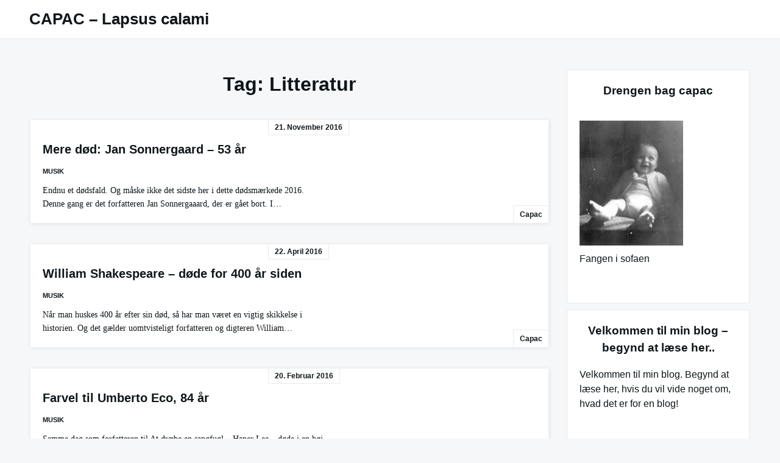

--- FILE ---
content_type: text/html; charset=UTF-8
request_url: https://www.capac.dk/wordpress/?tag=litteratur
body_size: 23393
content:

<!DOCTYPE html>

<html lang="da-DK">

  <head>

    <meta charset="UTF-8">
    <meta name="viewport" content="width=device-width, shrink-to-fit=no, initial-scale=1.0">
    <meta http-equiv="X-UA-Compatible" content="IE=edge">
    <link rel="profile" href="https://gmpg.org/xfn/11">
    
    <title>Litteratur &#8211; CAPAC &#8211; Lapsus calami</title>
<meta name='robots' content='max-image-preview:large' />
	<style>img:is([sizes="auto" i], [sizes^="auto," i]) { contain-intrinsic-size: 3000px 1500px }</style>
	<link rel="alternate" type="application/rss+xml" title="CAPAC - Lapsus calami &raquo; Feed" href="https://www.capac.dk/wordpress/?feed=rss2" />
<link rel="alternate" type="application/rss+xml" title="CAPAC - Lapsus calami &raquo;-kommentar-feed" href="https://www.capac.dk/wordpress/?feed=comments-rss2" />
<link rel="alternate" type="application/rss+xml" title="CAPAC - Lapsus calami &raquo; Litteratur-tag-feed" href="https://www.capac.dk/wordpress/?feed=rss2&#038;tag=litteratur" />
<script>
window._wpemojiSettings = {"baseUrl":"https:\/\/s.w.org\/images\/core\/emoji\/16.0.1\/72x72\/","ext":".png","svgUrl":"https:\/\/s.w.org\/images\/core\/emoji\/16.0.1\/svg\/","svgExt":".svg","source":{"concatemoji":"https:\/\/www.capac.dk\/wordpress\/wp-includes\/js\/wp-emoji-release.min.js?ver=6.8.3"}};
/*! This file is auto-generated */
!function(s,n){var o,i,e;function c(e){try{var t={supportTests:e,timestamp:(new Date).valueOf()};sessionStorage.setItem(o,JSON.stringify(t))}catch(e){}}function p(e,t,n){e.clearRect(0,0,e.canvas.width,e.canvas.height),e.fillText(t,0,0);var t=new Uint32Array(e.getImageData(0,0,e.canvas.width,e.canvas.height).data),a=(e.clearRect(0,0,e.canvas.width,e.canvas.height),e.fillText(n,0,0),new Uint32Array(e.getImageData(0,0,e.canvas.width,e.canvas.height).data));return t.every(function(e,t){return e===a[t]})}function u(e,t){e.clearRect(0,0,e.canvas.width,e.canvas.height),e.fillText(t,0,0);for(var n=e.getImageData(16,16,1,1),a=0;a<n.data.length;a++)if(0!==n.data[a])return!1;return!0}function f(e,t,n,a){switch(t){case"flag":return n(e,"\ud83c\udff3\ufe0f\u200d\u26a7\ufe0f","\ud83c\udff3\ufe0f\u200b\u26a7\ufe0f")?!1:!n(e,"\ud83c\udde8\ud83c\uddf6","\ud83c\udde8\u200b\ud83c\uddf6")&&!n(e,"\ud83c\udff4\udb40\udc67\udb40\udc62\udb40\udc65\udb40\udc6e\udb40\udc67\udb40\udc7f","\ud83c\udff4\u200b\udb40\udc67\u200b\udb40\udc62\u200b\udb40\udc65\u200b\udb40\udc6e\u200b\udb40\udc67\u200b\udb40\udc7f");case"emoji":return!a(e,"\ud83e\udedf")}return!1}function g(e,t,n,a){var r="undefined"!=typeof WorkerGlobalScope&&self instanceof WorkerGlobalScope?new OffscreenCanvas(300,150):s.createElement("canvas"),o=r.getContext("2d",{willReadFrequently:!0}),i=(o.textBaseline="top",o.font="600 32px Arial",{});return e.forEach(function(e){i[e]=t(o,e,n,a)}),i}function t(e){var t=s.createElement("script");t.src=e,t.defer=!0,s.head.appendChild(t)}"undefined"!=typeof Promise&&(o="wpEmojiSettingsSupports",i=["flag","emoji"],n.supports={everything:!0,everythingExceptFlag:!0},e=new Promise(function(e){s.addEventListener("DOMContentLoaded",e,{once:!0})}),new Promise(function(t){var n=function(){try{var e=JSON.parse(sessionStorage.getItem(o));if("object"==typeof e&&"number"==typeof e.timestamp&&(new Date).valueOf()<e.timestamp+604800&&"object"==typeof e.supportTests)return e.supportTests}catch(e){}return null}();if(!n){if("undefined"!=typeof Worker&&"undefined"!=typeof OffscreenCanvas&&"undefined"!=typeof URL&&URL.createObjectURL&&"undefined"!=typeof Blob)try{var e="postMessage("+g.toString()+"("+[JSON.stringify(i),f.toString(),p.toString(),u.toString()].join(",")+"));",a=new Blob([e],{type:"text/javascript"}),r=new Worker(URL.createObjectURL(a),{name:"wpTestEmojiSupports"});return void(r.onmessage=function(e){c(n=e.data),r.terminate(),t(n)})}catch(e){}c(n=g(i,f,p,u))}t(n)}).then(function(e){for(var t in e)n.supports[t]=e[t],n.supports.everything=n.supports.everything&&n.supports[t],"flag"!==t&&(n.supports.everythingExceptFlag=n.supports.everythingExceptFlag&&n.supports[t]);n.supports.everythingExceptFlag=n.supports.everythingExceptFlag&&!n.supports.flag,n.DOMReady=!1,n.readyCallback=function(){n.DOMReady=!0}}).then(function(){return e}).then(function(){var e;n.supports.everything||(n.readyCallback(),(e=n.source||{}).concatemoji?t(e.concatemoji):e.wpemoji&&e.twemoji&&(t(e.twemoji),t(e.wpemoji)))}))}((window,document),window._wpemojiSettings);
</script>
<link rel='stylesheet' id='dashicons-css' href='https://www.capac.dk/wordpress/wp-includes/css/dashicons.min.css?ver=6.8.3' media='all' />
<link rel='stylesheet' id='post-views-counter-frontend-css' href='https://www.capac.dk/wordpress/wp-content/plugins/post-views-counter/css/frontend.min.css?ver=1.5.7' media='all' />
<style id='wp-emoji-styles-inline-css'>

	img.wp-smiley, img.emoji {
		display: inline !important;
		border: none !important;
		box-shadow: none !important;
		height: 1em !important;
		width: 1em !important;
		margin: 0 0.07em !important;
		vertical-align: -0.1em !important;
		background: none !important;
		padding: 0 !important;
	}
</style>
<link rel='stylesheet' id='wp-block-library-css' href='https://www.capac.dk/wordpress/wp-includes/css/dist/block-library/style.min.css?ver=6.8.3' media='all' />
<style id='classic-theme-styles-inline-css'>
/*! This file is auto-generated */
.wp-block-button__link{color:#fff;background-color:#32373c;border-radius:9999px;box-shadow:none;text-decoration:none;padding:calc(.667em + 2px) calc(1.333em + 2px);font-size:1.125em}.wp-block-file__button{background:#32373c;color:#fff;text-decoration:none}
</style>
<style id='hot-random-image-hot-random-image-block-style-inline-css'>
/*!***************************************************************************************************************************************************************************************************************************************!*\
  !*** css ./node_modules/css-loader/dist/cjs.js??ruleSet[1].rules[4].use[1]!./node_modules/postcss-loader/dist/cjs.js??ruleSet[1].rules[4].use[2]!./node_modules/sass-loader/dist/cjs.js??ruleSet[1].rules[4].use[3]!./src/style.scss ***!
  \***************************************************************************************************************************************************************************************************************************************/
/**
 * The following styles get applied both on the front of your site
 * and in the editor.
 *
 * Replace them with your own styles or remove the file completely.
 */

/*# sourceMappingURL=style-index.css.map*/
</style>
<style id='global-styles-inline-css'>
:root{--wp--preset--aspect-ratio--square: 1;--wp--preset--aspect-ratio--4-3: 4/3;--wp--preset--aspect-ratio--3-4: 3/4;--wp--preset--aspect-ratio--3-2: 3/2;--wp--preset--aspect-ratio--2-3: 2/3;--wp--preset--aspect-ratio--16-9: 16/9;--wp--preset--aspect-ratio--9-16: 9/16;--wp--preset--color--black: #000000;--wp--preset--color--cyan-bluish-gray: #abb8c3;--wp--preset--color--white: #ffffff;--wp--preset--color--pale-pink: #f78da7;--wp--preset--color--vivid-red: #cf2e2e;--wp--preset--color--luminous-vivid-orange: #ff6900;--wp--preset--color--luminous-vivid-amber: #fcb900;--wp--preset--color--light-green-cyan: #7bdcb5;--wp--preset--color--vivid-green-cyan: #00d084;--wp--preset--color--pale-cyan-blue: #8ed1fc;--wp--preset--color--vivid-cyan-blue: #0693e3;--wp--preset--color--vivid-purple: #9b51e0;--wp--preset--gradient--vivid-cyan-blue-to-vivid-purple: linear-gradient(135deg,rgba(6,147,227,1) 0%,rgb(155,81,224) 100%);--wp--preset--gradient--light-green-cyan-to-vivid-green-cyan: linear-gradient(135deg,rgb(122,220,180) 0%,rgb(0,208,130) 100%);--wp--preset--gradient--luminous-vivid-amber-to-luminous-vivid-orange: linear-gradient(135deg,rgba(252,185,0,1) 0%,rgba(255,105,0,1) 100%);--wp--preset--gradient--luminous-vivid-orange-to-vivid-red: linear-gradient(135deg,rgba(255,105,0,1) 0%,rgb(207,46,46) 100%);--wp--preset--gradient--very-light-gray-to-cyan-bluish-gray: linear-gradient(135deg,rgb(238,238,238) 0%,rgb(169,184,195) 100%);--wp--preset--gradient--cool-to-warm-spectrum: linear-gradient(135deg,rgb(74,234,220) 0%,rgb(151,120,209) 20%,rgb(207,42,186) 40%,rgb(238,44,130) 60%,rgb(251,105,98) 80%,rgb(254,248,76) 100%);--wp--preset--gradient--blush-light-purple: linear-gradient(135deg,rgb(255,206,236) 0%,rgb(152,150,240) 100%);--wp--preset--gradient--blush-bordeaux: linear-gradient(135deg,rgb(254,205,165) 0%,rgb(254,45,45) 50%,rgb(107,0,62) 100%);--wp--preset--gradient--luminous-dusk: linear-gradient(135deg,rgb(255,203,112) 0%,rgb(199,81,192) 50%,rgb(65,88,208) 100%);--wp--preset--gradient--pale-ocean: linear-gradient(135deg,rgb(255,245,203) 0%,rgb(182,227,212) 50%,rgb(51,167,181) 100%);--wp--preset--gradient--electric-grass: linear-gradient(135deg,rgb(202,248,128) 0%,rgb(113,206,126) 100%);--wp--preset--gradient--midnight: linear-gradient(135deg,rgb(2,3,129) 0%,rgb(40,116,252) 100%);--wp--preset--font-size--small: 13px;--wp--preset--font-size--medium: 20px;--wp--preset--font-size--large: 36px;--wp--preset--font-size--x-large: 42px;--wp--preset--spacing--20: 0.44rem;--wp--preset--spacing--30: 0.67rem;--wp--preset--spacing--40: 1rem;--wp--preset--spacing--50: 1.5rem;--wp--preset--spacing--60: 2.25rem;--wp--preset--spacing--70: 3.38rem;--wp--preset--spacing--80: 5.06rem;--wp--preset--shadow--natural: 6px 6px 9px rgba(0, 0, 0, 0.2);--wp--preset--shadow--deep: 12px 12px 50px rgba(0, 0, 0, 0.4);--wp--preset--shadow--sharp: 6px 6px 0px rgba(0, 0, 0, 0.2);--wp--preset--shadow--outlined: 6px 6px 0px -3px rgba(255, 255, 255, 1), 6px 6px rgba(0, 0, 0, 1);--wp--preset--shadow--crisp: 6px 6px 0px rgba(0, 0, 0, 1);}:where(.is-layout-flex){gap: 0.5em;}:where(.is-layout-grid){gap: 0.5em;}body .is-layout-flex{display: flex;}.is-layout-flex{flex-wrap: wrap;align-items: center;}.is-layout-flex > :is(*, div){margin: 0;}body .is-layout-grid{display: grid;}.is-layout-grid > :is(*, div){margin: 0;}:where(.wp-block-columns.is-layout-flex){gap: 2em;}:where(.wp-block-columns.is-layout-grid){gap: 2em;}:where(.wp-block-post-template.is-layout-flex){gap: 1.25em;}:where(.wp-block-post-template.is-layout-grid){gap: 1.25em;}.has-black-color{color: var(--wp--preset--color--black) !important;}.has-cyan-bluish-gray-color{color: var(--wp--preset--color--cyan-bluish-gray) !important;}.has-white-color{color: var(--wp--preset--color--white) !important;}.has-pale-pink-color{color: var(--wp--preset--color--pale-pink) !important;}.has-vivid-red-color{color: var(--wp--preset--color--vivid-red) !important;}.has-luminous-vivid-orange-color{color: var(--wp--preset--color--luminous-vivid-orange) !important;}.has-luminous-vivid-amber-color{color: var(--wp--preset--color--luminous-vivid-amber) !important;}.has-light-green-cyan-color{color: var(--wp--preset--color--light-green-cyan) !important;}.has-vivid-green-cyan-color{color: var(--wp--preset--color--vivid-green-cyan) !important;}.has-pale-cyan-blue-color{color: var(--wp--preset--color--pale-cyan-blue) !important;}.has-vivid-cyan-blue-color{color: var(--wp--preset--color--vivid-cyan-blue) !important;}.has-vivid-purple-color{color: var(--wp--preset--color--vivid-purple) !important;}.has-black-background-color{background-color: var(--wp--preset--color--black) !important;}.has-cyan-bluish-gray-background-color{background-color: var(--wp--preset--color--cyan-bluish-gray) !important;}.has-white-background-color{background-color: var(--wp--preset--color--white) !important;}.has-pale-pink-background-color{background-color: var(--wp--preset--color--pale-pink) !important;}.has-vivid-red-background-color{background-color: var(--wp--preset--color--vivid-red) !important;}.has-luminous-vivid-orange-background-color{background-color: var(--wp--preset--color--luminous-vivid-orange) !important;}.has-luminous-vivid-amber-background-color{background-color: var(--wp--preset--color--luminous-vivid-amber) !important;}.has-light-green-cyan-background-color{background-color: var(--wp--preset--color--light-green-cyan) !important;}.has-vivid-green-cyan-background-color{background-color: var(--wp--preset--color--vivid-green-cyan) !important;}.has-pale-cyan-blue-background-color{background-color: var(--wp--preset--color--pale-cyan-blue) !important;}.has-vivid-cyan-blue-background-color{background-color: var(--wp--preset--color--vivid-cyan-blue) !important;}.has-vivid-purple-background-color{background-color: var(--wp--preset--color--vivid-purple) !important;}.has-black-border-color{border-color: var(--wp--preset--color--black) !important;}.has-cyan-bluish-gray-border-color{border-color: var(--wp--preset--color--cyan-bluish-gray) !important;}.has-white-border-color{border-color: var(--wp--preset--color--white) !important;}.has-pale-pink-border-color{border-color: var(--wp--preset--color--pale-pink) !important;}.has-vivid-red-border-color{border-color: var(--wp--preset--color--vivid-red) !important;}.has-luminous-vivid-orange-border-color{border-color: var(--wp--preset--color--luminous-vivid-orange) !important;}.has-luminous-vivid-amber-border-color{border-color: var(--wp--preset--color--luminous-vivid-amber) !important;}.has-light-green-cyan-border-color{border-color: var(--wp--preset--color--light-green-cyan) !important;}.has-vivid-green-cyan-border-color{border-color: var(--wp--preset--color--vivid-green-cyan) !important;}.has-pale-cyan-blue-border-color{border-color: var(--wp--preset--color--pale-cyan-blue) !important;}.has-vivid-cyan-blue-border-color{border-color: var(--wp--preset--color--vivid-cyan-blue) !important;}.has-vivid-purple-border-color{border-color: var(--wp--preset--color--vivid-purple) !important;}.has-vivid-cyan-blue-to-vivid-purple-gradient-background{background: var(--wp--preset--gradient--vivid-cyan-blue-to-vivid-purple) !important;}.has-light-green-cyan-to-vivid-green-cyan-gradient-background{background: var(--wp--preset--gradient--light-green-cyan-to-vivid-green-cyan) !important;}.has-luminous-vivid-amber-to-luminous-vivid-orange-gradient-background{background: var(--wp--preset--gradient--luminous-vivid-amber-to-luminous-vivid-orange) !important;}.has-luminous-vivid-orange-to-vivid-red-gradient-background{background: var(--wp--preset--gradient--luminous-vivid-orange-to-vivid-red) !important;}.has-very-light-gray-to-cyan-bluish-gray-gradient-background{background: var(--wp--preset--gradient--very-light-gray-to-cyan-bluish-gray) !important;}.has-cool-to-warm-spectrum-gradient-background{background: var(--wp--preset--gradient--cool-to-warm-spectrum) !important;}.has-blush-light-purple-gradient-background{background: var(--wp--preset--gradient--blush-light-purple) !important;}.has-blush-bordeaux-gradient-background{background: var(--wp--preset--gradient--blush-bordeaux) !important;}.has-luminous-dusk-gradient-background{background: var(--wp--preset--gradient--luminous-dusk) !important;}.has-pale-ocean-gradient-background{background: var(--wp--preset--gradient--pale-ocean) !important;}.has-electric-grass-gradient-background{background: var(--wp--preset--gradient--electric-grass) !important;}.has-midnight-gradient-background{background: var(--wp--preset--gradient--midnight) !important;}.has-small-font-size{font-size: var(--wp--preset--font-size--small) !important;}.has-medium-font-size{font-size: var(--wp--preset--font-size--medium) !important;}.has-large-font-size{font-size: var(--wp--preset--font-size--large) !important;}.has-x-large-font-size{font-size: var(--wp--preset--font-size--x-large) !important;}
:where(.wp-block-post-template.is-layout-flex){gap: 1.25em;}:where(.wp-block-post-template.is-layout-grid){gap: 1.25em;}
:where(.wp-block-columns.is-layout-flex){gap: 2em;}:where(.wp-block-columns.is-layout-grid){gap: 2em;}
:root :where(.wp-block-pullquote){font-size: 1.5em;line-height: 1.6;}
</style>
<link rel='stylesheet' id='really-simple-style-css' href='https://www.capac.dk/wordpress/wp-content/themes/really-simple.1.3.0/really-simple/style.css?ver=1.3.0' media='' />
<link rel="https://api.w.org/" href="https://www.capac.dk/wordpress/index.php?rest_route=/" /><link rel="alternate" title="JSON" type="application/json" href="https://www.capac.dk/wordpress/index.php?rest_route=/wp/v2/tags/11" /><link rel="EditURI" type="application/rsd+xml" title="RSD" href="https://www.capac.dk/wordpress/xmlrpc.php?rsd" />
<meta name="generator" content="WordPress 6.8.3" />
<style>.recentcomments a{display:inline !important;padding:0 !important;margin:0 !important;}</style>
  </head>

  <body class="archive tag tag-litteratur tag-11 wp-theme-really-simple130really-simple">

    <a class="screen-reader-text skip-link" href="#main">Skip to content</a>
    <header id="masthead" class="site-header">

              <h1 class="site-title">
          <a href="https://www.capac.dk/wordpress/" rel="home">
            CAPAC &#8211; Lapsus calami          </a>
        </h1>
      <!-- .site-title -->

      <!-- .site-branding -->

      <!-- #site-navigation -->

      <a href="#site-navigation" class="open-nav-mobile">
        Open Menu      </a><!-- .open-nav-mobile -->
   
    </header><!-- #masthead -->

    <div id="primary" class="content-area">
      <main id="main" class="entry-site-main">
    
      
        <header class="page-header">
          <h1 class="page-title">Tag: <span>Litteratur</span></h1>        </header><!-- .page-header -->

        
<article id="post-25622" class="post-card post-25622 post type-post status-publish format-standard hentry category-musik tag-litteratur tag-musik tag-nekrogram">
  
  <!-- .card-media --> 

  <div class="card-body">
    
    <time>21. november 2016</time><!-- date/time -->

    <header class="entry-header">
      <h2 class="entry-title"><a href="https://www.capac.dk/wordpress/?p=25622" rel="bookmark">Mere død: Jan Sonnergaard &#8211; 53 år</a></h2>    </header><!-- .entry-header --> 

    <div class="entry-meta">
      <a href="https://www.capac.dk/wordpress/?cat=2" rel="category">Musik</a>    </div><!-- .entry-meta -->

    <div class="entry-content">
      <p>Endnu et dødsfald. Og måske ikke det sidste her i dette dødsmærkede 2016. Denne gang er det forfatteren Jan Sonnergaaard, der er gået bort. I&#8230;</p>
    </div><!-- .entry-content --> 

    <a href="https://www.capac.dk/wordpress/?author=2" title="Indlæg af capac" rel="author">capac</a><!-- author -->

  </div><!-- .card-body --> 

</article><!-- #post-25622 -->

<article id="post-24598" class="post-card post-24598 post type-post status-publish format-standard hentry category-musik tag-litteratur tag-musik">
  
  <!-- .card-media --> 

  <div class="card-body">
    
    <time>22. april 2016</time><!-- date/time -->

    <header class="entry-header">
      <h2 class="entry-title"><a href="https://www.capac.dk/wordpress/?p=24598" rel="bookmark">William Shakespeare &#8211; døde for 400 år siden</a></h2>    </header><!-- .entry-header --> 

    <div class="entry-meta">
      <a href="https://www.capac.dk/wordpress/?cat=2" rel="category">Musik</a>    </div><!-- .entry-meta -->

    <div class="entry-content">
      <p>Når man huskes 400 år efter sin død, så har man været en vigtig skikkelse i historien. Og det gælder uomtvisteligt forfatteren og digteren William&#8230;</p>
    </div><!-- .entry-content --> 

    <a href="https://www.capac.dk/wordpress/?author=2" title="Indlæg af capac" rel="author">capac</a><!-- author -->

  </div><!-- .card-body --> 

</article><!-- #post-24598 -->

<article id="post-24306" class="post-card post-24306 post type-post status-publish format-standard hentry category-musik tag-filosofi tag-litteratur tag-middelalder tag-musik tag-nekrogram tag-semiotik">
  
  <!-- .card-media --> 

  <div class="card-body">
    
    <time>20. februar 2016</time><!-- date/time -->

    <header class="entry-header">
      <h2 class="entry-title"><a href="https://www.capac.dk/wordpress/?p=24306" rel="bookmark">Farvel til Umberto Eco, 84 år</a></h2>    </header><!-- .entry-header --> 

    <div class="entry-meta">
      <a href="https://www.capac.dk/wordpress/?cat=2" rel="category">Musik</a>    </div><!-- .entry-meta -->

    <div class="entry-content">
      <p>Samme dag som forfatteren til At dræbe en sangfugl &#8211; Haper Lee &#8211; døde i en høj alder, døde også en af Europas store intellektuelle&#8230;.</p>
    </div><!-- .entry-content --> 

    <a href="https://www.capac.dk/wordpress/?author=2" title="Indlæg af capac" rel="author">capac</a><!-- author -->

  </div><!-- .card-body --> 

</article><!-- #post-24306 -->

<article id="post-22821" class="post-card post-22821 post type-post status-publish format-standard hentry category-musik tag-litteratur tag-musik tag-politik">
  
  <!-- .card-media --> 

  <div class="card-body">
    
    <time>13. april 2015</time><!-- date/time -->

    <header class="entry-header">
      <h2 class="entry-title"><a href="https://www.capac.dk/wordpress/?p=22821" rel="bookmark">GÃ¼nther Grass &#8211; er død, 87 år gammel</a></h2>    </header><!-- .entry-header --> 

    <div class="entry-meta">
      <a href="https://www.capac.dk/wordpress/?cat=2" rel="category">Musik</a>    </div><!-- .entry-meta -->

    <div class="entry-content">
      <p>Forfatteren til den fantastiske fortælling Bliktrommen er død. Og dermed har Tyskland og Europa også mistet en af sine skarpeste kritikere.</p>
    </div><!-- .entry-content --> 

    <a href="https://www.capac.dk/wordpress/?author=2" title="Indlæg af capac" rel="author">capac</a><!-- author -->

  </div><!-- .card-body --> 

</article><!-- #post-22821 -->

<article id="post-22792" class="post-card post-22792 post type-post status-publish format-standard hentry category-musik tag-kultur tag-litteratur tag-musik tag-nekrolog tag-poesi">
  
  <!-- .card-media --> 

  <div class="card-body">
    
    <time>5. april 2015</time><!-- date/time -->

    <header class="entry-header">
      <h2 class="entry-title"><a href="https://www.capac.dk/wordpress/?p=22792" rel="bookmark">Et fyrtårn er væltet: Klaus Ribjerg er død, 83 år gammel</a></h2>    </header><!-- .entry-header --> 

    <div class="entry-meta">
      <a href="https://www.capac.dk/wordpress/?cat=2" rel="category">Musik</a>    </div><!-- .entry-meta -->

    <div class="entry-content">
      <p>Måske er det meget betegnende for forfatteren Klaus Rifbjerg, at han takker af nu, hvor samfundsudviklingen går i en retning, der på langt de fleste&#8230;</p>
    </div><!-- .entry-content --> 

    <a href="https://www.capac.dk/wordpress/?author=2" title="Indlæg af capac" rel="author">capac</a><!-- author -->

  </div><!-- .card-body --> 

</article><!-- #post-22792 -->

<article id="post-22773" class="post-card post-22773 post type-post status-publish format-standard hentry category-musik tag-litteratur tag-musik">
  
  <!-- .card-media --> 

  <div class="card-body">
    
    <time>1. april 2015</time><!-- date/time -->

    <header class="entry-header">
      <h2 class="entry-title"><a href="https://www.capac.dk/wordpress/?p=22773" rel="bookmark">Finnegans Wake med musik</a></h2>    </header><!-- .entry-header --> 

    <div class="entry-meta">
      <a href="https://www.capac.dk/wordpress/?cat=2" rel="category">Musik</a>    </div><!-- .entry-meta -->

    <div class="entry-content">
      <p>James Joyces hovedværk Finnegans Wake er nok et af de mere svært tilgængelige stykker moderne litteratur fra det tyvende århundrede. Et hovedværk, de færreste har&#8230;</p>
    </div><!-- .entry-content --> 

    <a href="https://www.capac.dk/wordpress/?author=2" title="Indlæg af capac" rel="author">capac</a><!-- author -->

  </div><!-- .card-body --> 

</article><!-- #post-22773 -->

<article id="post-22594" class="post-card post-22594 post type-post status-publish format-standard hentry category-musik tag-litteratur tag-musik tag-racisme tag-sprog">
  
  <!-- .card-media --> 

  <div class="card-body">
    
    <time>14. februar 2015</time><!-- date/time -->

    <header class="entry-header">
      <h2 class="entry-title"><a href="https://www.capac.dk/wordpress/?p=22594" rel="bookmark">Pippi Langstrømpe &#8211; nu uden negerkonge</a></h2>    </header><!-- .entry-header --> 

    <div class="entry-meta">
      <a href="https://www.capac.dk/wordpress/?cat=2" rel="category">Musik</a>    </div><!-- .entry-meta -->

    <div class="entry-content">
      <p>Â  Svenskerne fortsætter deres ihærdige forsøg på at udrense racismen af kulturens produkter. I de svenske medier kan man nu læse, at Astrid Lindgrens snart&#8230;</p>
    </div><!-- .entry-content --> 

    <a href="https://www.capac.dk/wordpress/?author=2" title="Indlæg af capac" rel="author">capac</a><!-- author -->

  </div><!-- .card-body --> 

</article><!-- #post-22594 -->

<article id="post-22086" class="post-card post-22086 post type-post status-publish format-standard hentry category-musik tag-litteratur tag-musik">
  
  <!-- .card-media --> 

  <div class="card-body">
    
    <time>1. november 2014</time><!-- date/time -->

    <header class="entry-header">
      <h2 class="entry-title"><a href="https://www.capac.dk/wordpress/?p=22086" rel="bookmark">Bruce Springsteen og litteraturen</a></h2>    </header><!-- .entry-header --> 

    <div class="entry-meta">
      <a href="https://www.capac.dk/wordpress/?cat=2" rel="category">Musik</a>    </div><!-- .entry-meta -->

    <div class="entry-content">
      <p>&#8220;I skipped most of college, becoming a road musician, so I didnâ€™t begin reading seriously until 28 or 29. Then it was Flannery Oâ€™Connor; James&#8230;</p>
    </div><!-- .entry-content --> 

    <a href="https://www.capac.dk/wordpress/?author=2" title="Indlæg af capac" rel="author">capac</a><!-- author -->

  </div><!-- .card-body --> 

</article><!-- #post-22086 -->

<article id="post-21945" class="post-card post-21945 post type-post status-publish format-standard hentry category-musik tag-litteratur tag-musik tag-nobel">
  
  <!-- .card-media --> 

  <div class="card-body">
    
    <time>9. oktober 2014</time><!-- date/time -->

    <header class="entry-header">
      <h2 class="entry-title"><a href="https://www.capac.dk/wordpress/?p=21945" rel="bookmark">årets Nobelpris i litteratur: Patrick Modiano</a></h2>    </header><!-- .entry-header --> 

    <div class="entry-meta">
      <a href="https://www.capac.dk/wordpress/?cat=2" rel="category">Musik</a>    </div><!-- .entry-meta -->

    <div class="entry-content">
      <p>Nå, så blev det ikke ham den kenyanske poet. Ej heller den hypede japaner. Eller outsideren Bob Dylan. Men &#8211; Patrick Modiano. &#8220;For the art&#8230;</p>
    </div><!-- .entry-content --> 

    <a href="https://www.capac.dk/wordpress/?author=2" title="Indlæg af capac" rel="author">capac</a><!-- author -->

  </div><!-- .card-body --> 

</article><!-- #post-21945 -->

<article id="post-19631" class="post-card post-19631 post type-post status-publish format-standard hentry category-musik tag-krimi tag-litteratur tag-musik">
  
  <!-- .card-media --> 

  <div class="card-body">
    
    <time>24. april 2014</time><!-- date/time -->

    <header class="entry-header">
      <h2 class="entry-title"><a href="https://www.capac.dk/wordpress/?p=19631" rel="bookmark">Krimilæsning &#8211; den fortsatte saga om den dårlige litteratur</a></h2>    </header><!-- .entry-header --> 

    <div class="entry-meta">
      <a href="https://www.capac.dk/wordpress/?cat=2" rel="category">Musik</a>    </div><!-- .entry-meta -->

    <div class="entry-content">
      <p>I mit fortsatte forsøg på at forstå, hvorfor krimien er så populær i disse år, er jeg kommet til den berømmede journalist, musiker og forfatter&#8230;</p>
    </div><!-- .entry-content --> 

    <a href="https://www.capac.dk/wordpress/?author=2" title="Indlæg af capac" rel="author">capac</a><!-- author -->

  </div><!-- .card-body --> 

</article><!-- #post-19631 -->

<article id="post-15454" class="post-card post-15454 post type-post status-publish format-standard hentry category-musik tag-litteratur tag-musik tag-penge tag-skrift">
  
  <!-- .card-media --> 

  <div class="card-body">
    
    <time>15. februar 2013</time><!-- date/time -->

    <header class="entry-header">
      <h2 class="entry-title"><a href="https://www.capac.dk/wordpress/?p=15454" rel="bookmark">Søren Kierkegaard &#8211; og pengene&#8230;</a></h2>    </header><!-- .entry-header --> 

    <div class="entry-meta">
      <a href="https://www.capac.dk/wordpress/?cat=2" rel="category">Musik</a>    </div><!-- .entry-meta -->

    <div class="entry-content">
      <p>&#8220;Kulturministeriet fejrede H.C. Andersen for 65 millioner &#8211; Søren Kierkegaard må nøjes med 1,75&#8221; skriver dagbladet Information i en artikelrubrik. Rubrikken &#8211; og artiklen om&#8230;</p>
    </div><!-- .entry-content --> 

    <a href="https://www.capac.dk/wordpress/?author=2" title="Indlæg af capac" rel="author">capac</a><!-- author -->

  </div><!-- .card-body --> 

</article><!-- #post-15454 -->

<article id="post-15094" class="post-card post-15094 post type-post status-publish format-standard hentry category-musik tag-litteratur tag-musik">
  
  <!-- .card-media --> 

  <div class="card-body">
    
    <time>15. november 2012</time><!-- date/time -->

    <header class="entry-header">
      <h2 class="entry-title"><a href="https://www.capac.dk/wordpress/?p=15094" rel="bookmark">Om at være kunstner og journalist &#8211; Pete Townshend</a></h2>    </header><!-- .entry-header --> 

    <div class="entry-meta">
      <a href="https://www.capac.dk/wordpress/?cat=2" rel="category">Musik</a>    </div><!-- .entry-meta -->

    <div class="entry-content">
      <p>&quot;It&#8217;s interesting that being in a pop band in the &#8217;60s, for me, my role was not just entertaining. It was also slightly journalistic. &#8230;&#8230;</p>
    </div><!-- .entry-content --> 

    <a href="https://www.capac.dk/wordpress/?author=2" title="Indlæg af capac" rel="author">capac</a><!-- author -->

  </div><!-- .card-body --> 

</article><!-- #post-15094 -->

<article id="post-14923" class="post-card post-14923 post type-post status-publish format-standard hentry category-musik tag-barndom tag-erindring tag-litteratur tag-musik tag-nekrolog">
  
  <!-- .card-media --> 

  <div class="card-body">
    
    <time>11. oktober 2012</time><!-- date/time -->

    <header class="entry-header">
      <h2 class="entry-title"><a href="https://www.capac.dk/wordpress/?p=14923" rel="bookmark">Døden på larvefødder &#8211; erindringsglimt i anledning af forfatteren Sven Hassels død, 95 år</a></h2>    </header><!-- .entry-header --> 

    <div class="entry-meta">
      <a href="https://www.capac.dk/wordpress/?cat=2" rel="category">Musik</a>    </div><!-- .entry-meta -->

    <div class="entry-content">
      <p>Pludselig er jeg tilbage i mit barndomshjem i den lille to-værelses lejlighed i baggården i Nygårdsvej i Esbjerg. Og jeg genkalder mig den lille teaktræshylde,&#8230;</p>
    </div><!-- .entry-content --> 

    <a href="https://www.capac.dk/wordpress/?author=2" title="Indlæg af capac" rel="author">capac</a><!-- author -->

  </div><!-- .card-body --> 

</article><!-- #post-14923 -->

<article id="post-14330" class="post-card post-14330 post type-post status-publish format-standard hentry category-musik tag-krimi tag-litteratur tag-musik">
  
  <!-- .card-media --> 

  <div class="card-body">
    
    <time>10. juni 2012</time><!-- date/time -->

    <header class="entry-header">
      <h2 class="entry-title"><a href="https://www.capac.dk/wordpress/?p=14330" rel="bookmark">Endnu et forsøg med genren kriminalroman: Leif G.W. Persson &#8211; Den døende detektiv</a></h2>    </header><!-- .entry-header --> 

    <div class="entry-meta">
      <a href="https://www.capac.dk/wordpress/?cat=2" rel="category">Musik</a>    </div><!-- .entry-meta -->

    <div class="entry-content">
      <p>Efter en længere pause tog jeg mig sammen og kastede mig over en kriminalroman i et forsøg på at overvinde min egen skepsis med hensyn&#8230;</p>
    </div><!-- .entry-content --> 

    <a href="https://www.capac.dk/wordpress/?author=2" title="Indlæg af capac" rel="author">capac</a><!-- author -->

  </div><!-- .card-body --> 

</article><!-- #post-14330 -->

<article id="post-14030" class="post-card post-14030 post type-post status-publish format-standard hentry category-musik tag-erindringer tag-litteratur tag-musik">
  
  <!-- .card-media --> 

  <div class="card-body">
    
    <time>12. april 2012</time><!-- date/time -->

    <header class="entry-header">
      <h2 class="entry-title"><a href="https://www.capac.dk/wordpress/?p=14030" rel="bookmark">En naturlig kvinde &#8211; Carole King har udgivet sine erindringer</a></h2>    </header><!-- .entry-header --> 

    <div class="entry-meta">
      <a href="https://www.capac.dk/wordpress/?cat=2" rel="category">Musik</a>    </div><!-- .entry-meta -->

    <div class="entry-content">
      <p>Memoirelitteraturen vokser i rock- og poplandskabet. Ikke alt er lige interessant. Men når 70-årige Carole King udsender sine erindringer må det påkalde sig interesse hos&#8230;</p>
    </div><!-- .entry-content --> 

    <a href="https://www.capac.dk/wordpress/?author=2" title="Indlæg af capac" rel="author">capac</a><!-- author -->

  </div><!-- .card-body --> 

</article><!-- #post-14030 -->

<article id="post-13553" class="post-card post-13553 post type-post status-publish format-standard hentry category-musik tag-litteratur tag-musik">
  
  <!-- .card-media --> 

  <div class="card-body">
    
    <time>15. december 2011</time><!-- date/time -->

    <header class="entry-header">
      <h2 class="entry-title"><a href="https://www.capac.dk/wordpress/?p=13553" rel="bookmark">Klaus Rifbjerg fylder 80</a></h2>    </header><!-- .entry-header --> 

    <div class="entry-meta">
      <a href="https://www.capac.dk/wordpress/?cat=2" rel="category">Musik</a>    </div><!-- .entry-meta -->

    <div class="entry-content">
      <p>Hvis man følger bare lidt med i nyhedsstrømmen, vil man vide, at overskriften på dette indlæg ikke er nogen nyhed. Markeringen af forfatteren Klaus Rifbjergs&#8230;</p>
    </div><!-- .entry-content --> 

    <a href="https://www.capac.dk/wordpress/?author=2" title="Indlæg af capac" rel="author">capac</a><!-- author -->

  </div><!-- .card-body --> 

</article><!-- #post-13553 -->

<article id="post-12867" class="post-card post-12867 post type-post status-publish format-standard hentry category-musik tag-litteratur tag-musik">
  
  <!-- .card-media --> 

  <div class="card-body">
    
    <time>8. juli 2011</time><!-- date/time -->

    <header class="entry-header">
      <h2 class="entry-title"><a href="https://www.capac.dk/wordpress/?p=12867" rel="bookmark">Ernest Hemingway  &#8211; 1899-1961</a></h2>    </header><!-- .entry-header --> 

    <div class="entry-meta">
      <a href="https://www.capac.dk/wordpress/?cat=2" rel="category">Musik</a>    </div><!-- .entry-meta -->

    <div class="entry-content">
      <p>Vi har passeret halvtredsårsdagen (2. juli) for forfatteren, storvildtjægeren m.m. Ernest Hemingways død for egen hånd. Begivenheden er gået relativt ubemærket hen over den sommerferieramte&#8230;</p>
    </div><!-- .entry-content --> 

    <a href="https://www.capac.dk/wordpress/?author=2" title="Indlæg af capac" rel="author">capac</a><!-- author -->

  </div><!-- .card-body --> 

</article><!-- #post-12867 -->

<article id="post-12009" class="post-card post-12009 post type-post status-publish format-standard hentry category-musik tag-litteratur tag-musik">
  
  <!-- .card-media --> 

  <div class="card-body">
    
    <time>1. december 2010</time><!-- date/time -->

    <header class="entry-header">
      <h2 class="entry-title"><a href="https://www.capac.dk/wordpress/?p=12009" rel="bookmark">Ingen ende på Dylan: The Times They Are-A-Changin på auktion</a></h2>    </header><!-- .entry-header --> 

    <div class="entry-meta">
      <a href="https://www.capac.dk/wordpress/?cat=2" rel="category">Musik</a>    </div><!-- .entry-meta -->

    <div class="entry-content">
      <p>Har man ikke andet at bruge sine sparepenge på, så kunne man jo gå på Sothebys aution i januar og byde på Dylans håndskrevne manuskript&#8230;</p>
    </div><!-- .entry-content --> 

    <a href="https://www.capac.dk/wordpress/?author=2" title="Indlæg af capac" rel="author">capac</a><!-- author -->

  </div><!-- .card-body --> 

</article><!-- #post-12009 -->

<article id="post-11989" class="post-card post-11989 post type-post status-publish format-standard hentry category-musik tag-litteratur tag-musik tag-tekst">
  
  <!-- .card-media --> 

  <div class="card-body">
    
    <time>27. november 2010</time><!-- date/time -->

    <header class="entry-header">
      <h2 class="entry-title"><a href="https://www.capac.dk/wordpress/?p=11989" rel="bookmark">Tag mig ned til floden, kast mig ud i vandet&#8230;</a></h2>    </header><!-- .entry-header --> 

    <div class="entry-meta">
      <a href="https://www.capac.dk/wordpress/?cat=2" rel="category">Musik</a>    </div><!-- .entry-meta -->

    <div class="entry-content">
      <p>I don&#8217;t know why I love her like I do All the changes you put me through Take my money, my cigarettes I haven&#8217;t seen&#8230;</p>
    </div><!-- .entry-content --> 

    <a href="https://www.capac.dk/wordpress/?author=2" title="Indlæg af capac" rel="author">capac</a><!-- author -->

  </div><!-- .card-body --> 

</article><!-- #post-11989 -->

<article id="post-11955" class="post-card post-11955 post type-post status-publish format-standard hentry category-musik tag-litteratur tag-musik">
  
  <!-- .card-media --> 

  <div class="card-body">
    
    <time>19. november 2010</time><!-- date/time -->

    <header class="entry-header">
      <h2 class="entry-title"><a href="https://www.capac.dk/wordpress/?p=11955" rel="bookmark">Patti Smith får National Book Award</a></h2>    </header><!-- .entry-header --> 

    <div class="entry-meta">
      <a href="https://www.capac.dk/wordpress/?cat=2" rel="category">Musik</a>    </div><!-- .entry-meta -->

    <div class="entry-content">
      <p>Det må glæde den halvt intellektuelle, poesiglade Patti Smith, at hun er modtager af den prestigefyldte National Book Award. Også selv om det er i&#8230;</p>
    </div><!-- .entry-content --> 

    <a href="https://www.capac.dk/wordpress/?author=2" title="Indlæg af capac" rel="author">capac</a><!-- author -->

  </div><!-- .card-body --> 

</article><!-- #post-11955 -->

<article id="post-11723" class="post-card post-11723 post type-post status-publish format-standard hentry category-musik tag-kultur tag-litteratur tag-musik tag-politik">
  
  <!-- .card-media --> 

  <div class="card-body">
    
    <time>8. september 2010</time><!-- date/time -->

    <header class="entry-header">
      <h2 class="entry-title"><a href="https://www.capac.dk/wordpress/?p=11723" rel="bookmark">Litteraturen på markedet eller Herrens Mark&#8230;</a></h2>    </header><!-- .entry-header --> 

    <div class="entry-meta">
      <a href="https://www.capac.dk/wordpress/?cat=2" rel="category">Musik</a>    </div><!-- .entry-meta -->

    <div class="entry-content">
      <p>For den siddende borgerlige regering er kunst og kultur noget, Markedet bør tage sig af. Kan lortet sælge, så er det ok. Kan det ikke,&#8230;</p>
    </div><!-- .entry-content --> 

    <a href="https://www.capac.dk/wordpress/?author=2" title="Indlæg af capac" rel="author">capac</a><!-- author -->

  </div><!-- .card-body --> 

</article><!-- #post-11723 -->

<article id="post-11644" class="post-card post-11644 post type-post status-publish format-standard hentry category-musik tag-kultur tag-litteratur tag-musik">
  
  <!-- .card-media --> 

  <div class="card-body">
    
    <time>19. august 2010</time><!-- date/time -->

    <header class="entry-header">
      <h2 class="entry-title"><a href="https://www.capac.dk/wordpress/?p=11644" rel="bookmark">Mere nekrofili: J. D. Salingers lokum</a></h2>    </header><!-- .entry-header --> 

    <div class="entry-meta">
      <a href="https://www.capac.dk/wordpress/?cat=2" rel="category">Musik</a>    </div><!-- .entry-meta -->

    <div class="entry-content">
      <p>Penge lugter ikke, siger et gammelt ordsprog (Pecunia non olet &#8211; for latinere). Og det er ikke kun Elvis Presleys obduktionsinstrumenter, man kan slå mønt&#8230;</p>
    </div><!-- .entry-content --> 

    <a href="https://www.capac.dk/wordpress/?author=2" title="Indlæg af capac" rel="author">capac</a><!-- author -->

  </div><!-- .card-body --> 

</article><!-- #post-11644 -->

<article id="post-11420" class="post-card post-11420 post type-post status-publish format-standard hentry category-musik tag-litteratur tag-musik tag-politik">
  
  <!-- .card-media --> 

  <div class="card-body">
    
    <time>16. juni 2010</time><!-- date/time -->

    <header class="entry-header">
      <h2 class="entry-title"><a href="https://www.capac.dk/wordpress/?p=11420" rel="bookmark">Fallstaff-syndromet i dansk politik: Birthe Rønn Hornbech som eksempel</a></h2>    </header><!-- .entry-header --> 

    <div class="entry-meta">
      <a href="https://www.capac.dk/wordpress/?cat=2" rel="category">Musik</a>    </div><!-- .entry-meta -->

    <div class="entry-content">
      <p>For mange år siden læste jeg Shakespeare i gymnasiet. Machbeth. Og i forbindelse med sin gennemgang kom min engelsklærer ind på en bestemt Shakespeare-figur: Fallstaff&#8230;.</p>
    </div><!-- .entry-content --> 

    <a href="https://www.capac.dk/wordpress/?author=2" title="Indlæg af capac" rel="author">capac</a><!-- author -->

  </div><!-- .card-body --> 

</article><!-- #post-11420 -->

<article id="post-11173" class="post-card post-11173 post type-post status-publish format-standard hentry category-musik tag-litteratur tag-musik">
  
  <!-- .card-media --> 

  <div class="card-body">
    
    <time>16. april 2010</time><!-- date/time -->

    <header class="entry-header">
      <h2 class="entry-title"><a href="https://www.capac.dk/wordpress/?p=11173" rel="bookmark">Hank Williams og Pulitzerprisen 2010</a></h2>    </header><!-- .entry-header --> 

    <div class="entry-meta">
      <a href="https://www.capac.dk/wordpress/?cat=2" rel="category">Musik</a>    </div><!-- .entry-meta -->

    <div class="entry-content">
      <p>A posthumous special citation to Hank Williams for his craftsmanship as a songwriter who expressed universal feelings with poignant simplicity and played a pivotal role&#8230;</p>
    </div><!-- .entry-content --> 

    <a href="https://www.capac.dk/wordpress/?author=2" title="Indlæg af capac" rel="author">capac</a><!-- author -->

  </div><!-- .card-body --> 

</article><!-- #post-11173 -->

<article id="post-10591" class="post-card post-10591 post type-post status-publish format-standard hentry category-musik tag-litteratur tag-musik">
  
  <!-- .card-media --> 

  <div class="card-body">
    
    <time>3. februar 2010</time><!-- date/time -->

    <header class="entry-header">
      <h2 class="entry-title"><a href="https://www.capac.dk/wordpress/?p=10591" rel="bookmark">Hans Magnus Enzensberger &#8211; Sonningprisen 2010</a></h2>    </header><!-- .entry-header --> 

    <div class="entry-meta">
      <a href="https://www.capac.dk/wordpress/?cat=2" rel="category">Musik</a>    </div><!-- .entry-meta -->

    <div class="entry-content">
      <p>Den tyske digter og intellektuelle Hans Magnus Enzensberger har modtaget årets Sonningpris og har kvitteret med en sviende kritik af EU, der i Enzensbergers optik&#8230;</p>
    </div><!-- .entry-content --> 

    <a href="https://www.capac.dk/wordpress/?author=2" title="Indlæg af capac" rel="author">capac</a><!-- author -->

  </div><!-- .card-body --> 

</article><!-- #post-10591 -->

	<nav class="navigation posts-navigation" aria-label="Indlæg">
		<h2 class="screen-reader-text">Navigation til indlæg</h2>
		<div class="nav-links"><div class="nav-previous"><a href="https://www.capac.dk/wordpress/?tag=litteratur&#038;paged=2" >Ældre indlæg</a></div></div>
	</nav>    
    </main><!-- #main -->

    <aside class="widget-area">
      <section id="media_gallery-3" class="widget widget_media_gallery"><h3 class="widget-title">Drengen bag capac</h3><div id='gallery-1' class='gallery galleryid-10591 gallery-columns-1 gallery-size-full'><figure class='gallery-item'>
			<div class='gallery-icon portrait'>
				<img width="170" height="205" src="https://www.capac.dk/wordpress/wp-content/uploads/2024/06/cp2.jpg" class="attachment-full size-full" alt="" aria-describedby="gallery-1-38298" decoding="async" loading="lazy" />
			</div>
				<figcaption class='wp-caption-text gallery-caption' id='gallery-1-38298'>
				Fangen i  sofaen
				</figcaption></figure>
		</div>
</section><section id="text-17" class="widget widget_text"><h3 class="widget-title">Velkommen til min blog &#8211; begynd at læse her..</h3>			<div class="textwidget"><p>Velkommen til min blog. Begynd at læse her, hvis du vil vide noget om, hvad det er for en blog!</p>
<p>&nbsp;</p>
</div>
		</section><section id="text-18" class="widget widget_text"><h3 class="widget-title">Welcome to capac, the blog. Start reading here.</h3>			<div class="textwidget"><p>Welcome to my blog, capac. Start reading here if you want to learn at bit about the blog.</p>
</div>
		</section><section id="text-15" class="widget widget_text">			<div class="textwidget"><p>&nbsp;</p>
<p><strong>&#8220;I&#8217;d be lost without my blogger&#8221; &#8211; Sherlock Holmes</strong></p>
</div>
		</section><section id="text-2" class="widget widget_text"><h3 class="widget-title">HVAD ER BLOGGEN CAPAC?!</h3>			<div class="textwidget"><p>Capac er mit <em>nom de guerre</em> og <em>nom de plume</em>.</p>
<p>Bag det akronymiske palindrom*) gemmer der sig en mand, der mod sin vilje er ved at blive voksen.</p>
<p>Jeg skriver om alt mellem himmel og jord og er drevet af en ubændig nysgerrighed, en lige så ustyrlig lyst til at skrive, tænke og kritisere, hvad der møder mig på min vej gennem livet.</p>
<p>Og det gør jeg så gennem min weblog, min blog, der er en <strong>autonom, non-kommerciel, personlig</strong> blog. Og det er et en-mands-foretagende.</p>
<p>Det er også en <strong>gammeldags</strong> blog. Jeg foregøgler ikke nogen, at jeg forsøger at følge med tiden, for eksempel går jeg ikke helhjertet ind for kommerciel streaming i mine anbefalinger af musik, film o.a., og undgår det helt i mine anbefalinger af musik m.m. Og bloggen er også gammeldags i den forstand, at jeg gerne kigger bagud i tiden. Jeg forsøger ikke at være <em>ung med de unge</em> eller endnu værre <em>ungdommelig</em>. Nej. Jeg står ved min alder og det, jeg kommer af.</p>
<p>Og så er det en <strong>dansk</strong> blog. Ikke i nationalistisk, xenofobisk, anti-udlændinge-forstand, men i betydningen: <strong>skrevet</strong> på <strong>dansk</strong>. Og jeg vil bestræbe mig på at skrive på dansk, så vidt muligt bruge danske ord og vendinger &#8211; også som modvægt til den <strong>anglificering</strong> &#8211; ja, <strong>amerikanisering </strong>&#8211; dansk udsættes for hele tiden og i udpræget grad i disse internet-tider og den generelle mangel på omsorg for og omhu med det danske sprog (4.5.2019).</p>
<p>Og <em>kunstig intelligens</em> (AI) spiller ikke nogen rolle i denne blog. Hvis den skulle snige sig ind (via videoer eller lignende), så bliver den fjernet.</p>
<p>Capac har kørt i <strong>19</strong> år.</p>
<p>Velkommen.</p>
<p>*) <strong>Nom de guerre</strong>, da. krigsnavn, pseudonym, øge- eller dæknavn, som en soldat tog på sig i krigstjeneste.</p>
<p><strong>Nom de plume</strong>, pennenavn, forfatternavn, fingeret navn.</p>
<p>Et <strong>akronym</strong> er et ord, der er dannet af begyndelsesbogstaverne i to eller flere ord, fx ECU &#8216;European Currency Unit&#8217;, NATO &#8216;North Atlantic Treaty Organisation&#8217; og aids &#8216;acquired immune deficiency syndrome&#8217;.</p>
<p><strong>Palindromer</strong> er ord, ordforbindelser, sætninger eller tal, der læst forfra og bagfra giver samme mening.</p>
<p>&nbsp;</p>
</div>
		</section><section id="text-10" class="widget widget_text"><h3 class="widget-title">What is CAPAC &#8211; the blog?</h3>			<div class="textwidget"><p>Capac is my <strong>nom de guerre et de plume</strong>. Behind the name is an old man, who tries not to grow up. I write about anything that comes to my mind, i&#8217;m terribly curious, have a intameable desire to write, think and critizise anything on my way through life.</p>
<p>And that is what i do in my weblog. Capac is a <strong>autonomous</strong>, <strong>non-commercial</strong> and <strong>personal</strong> weblog. And it is at <em>one-man-band.</em></p>
<p>It is also an <strong>oldfashioned</strong> blog. I do not pretend, that I am in touch with these times, for example I do not use commercial streaming of music, movies etc. in my rekommandations (please read my guide line for recommandations], only in my own postings. And my blog is also <strong>oldfashioned</strong> in the sense that I gladly look backwards in time. I do not try to act young og assume a young attitude. No. I stand by my age og what I come from.</p>
<p>And Capac is a <strong>danish</strong> weblog. Not in a nationalistic, xenofobic sense, but simply: <strong>written</strong> in <strong>danish</strong>. I love writing in danish &#8211; also as an alternative to the ongoing <strong>anglification</strong> &#8211; well, <strong>americanization &#8211; </strong>of the danish language, and as an attempt to take good care of the danish language.</p>
<p>And <em>Artificial Intelligence </em>(AI) plays no role in this blog. If it comes with videoes, pictures or text, it will be removed immediatly.</p>
<p>The weblog has been running for <strong>19</strong> years.</p>
<p>Welcome</p>
</div>
		</section><section id="text-11" class="widget widget_text"><h3 class="widget-title">Kontakt / Contact</h3>			<div class="textwidget"><p>Hvis du har behov for at kontakte denne blogger, så er e-mailadressen følgende:</p>
<p>capac [SNABELA] capac.dk</p>
<p>NB! Hvis du kontakter mig vdr. en evt. anbefaling af musik eller andet, så læs venligst mine <strong><em>betingelser</em></strong> (nedenfor)!!</p>
<p>If you want to contact the writer of this blog, please use the following e-mail adress:</p>
<p>capac [at] capac.dk</p>
<p>NB! If you contact me concerning recommendations of music etc., I urge you to read my <em><strong>conditions</strong></em> (below).</p>
</div>
		</section><section id="text-4" class="widget widget_text"><h3 class="widget-title">ANBEFALING AF MUSIK, BØGER, FILM OSV.</h3>			<div class="textwidget"><p>Jeg anbefaler gerne musik og andre kulturgoder, f.eks. bøger og film i min blog. Hvis du/I er interesseret i at få en udgivelse omtalt, så kontakt mig via min emailadresse</p>
<p>(capac_SNABELA_capac.dk).</p>
<p>Forudsætningen for omtale er, at musikken sendes i form af en ORIGINAL cd eller &#8211; meget gerne! &#8211; vinyl, da det jo er tidens medie.</p>
<p>OBS. Digitale filer &#8211; fx. mp3 og musikvideoer &#8211; promotionudgaver af CD&#8217;er (for promotion only-cd&#8217;er) og hjemmebrændte CD&#8217;er med digitale filer bliver ikke omtalt.</p>
<p>Tilsvarende gælder det, at e- og lydbøger ikke omtales, kun gammeldags tryksager.</p>
<p>Når jeg har omtalt musik eller andet sender jeg altid et link til omtale til kontaktpersonen.</p>
<p>Jeg forsøger at omtale de fremsendte medier, så hurtigt det lader sig gøre og gerne i forbindelse med udgivelsestidspunktet. Men det kan ikke altid lade sig gøre, så bær over med capac, hvis der kommer forsinkelser &#8211; linket skal nok komme. Det kan sikkert også forekomme, at jeg helt glemmer at omtale en plade.<br />
Desværre.</p>
<p>SOM LÆSERNE HAR BEMÆRKET, SÅ HAR JEG ISÆR OMTALT (<strong>ANBEFALET</strong>) MUSIK. MEN JEG VIL GERNE OMTALE ANDET, FX. DIGTSAMLINGER, BØGER OM MUSIK, GOD LITTERATUR OG BIOGRAFFILM . SÅ HVIS DU/I ER INTERESSERET, SÅ SKRIV PÅ OMTALTE EMAILADRESSE.</p>
<p>Når jeg vælger ordet &#8220;anbefale&#8221; er det med velberådet hu. Jeg er ikke tilhænger af den blandt såkaldte kritikere inden for kulturområdet gængse holdning, at man altid skal lufte sine forbehold og ideosynkratiske meninger. Mit udgangspunkt er, at når mennesker skaber musik og kultur i det hele taget, så er der kvaliteter i det. Og det handler for mig om at fremhæve kvaliteterne, ikke eventuelle fejl og mangler. Det overlader jeg trygt til publikum.</p>
<hr />
<p>And in english:</p>
<p>I do recommend music, books, films etc. in my weblog. If you want me to recommend a record, book etc. please contact me here:</p>
<p>mr.capac_et_gmail.com</p>
<p>My condition is, that the music must be available<br />
as an original CD og vinyl record.</p>
<p>Digital files (mp3 etc.) and musicvideoes, for-promotion-only-CD&#8217;s, and homemade CDs will not be reviewed by me.</p>
<p>The same goes for e- and audiobooks. Only printed books will do.</p>
<p>When I recommend a record, I will send a link to my recommandation to my contact person.</p>
<p>I try to write about the stuff, I receive as fast as possible. But sometimes it takes some time &#8211; but the recommandation will come and so will the link. Please be patient.</p>
<p>As the reader of my blog will see, I have first of all written about music, but I would like to write about other stuff such as poetry, books on music, literature and<br />
movies. So if you are interested, please let me know.</p>
<p>And &#8211; when I prefer the verb &#8220;recommend&#8221; it is to point out, that I don&#8217;t agree with the common critic, who think his or her  task is to criticize by pointing to weaknessses, errors etc. When people create music (and other cultural products) there is quality in it; and it is my obligation to emphasize the qualities, not the opposite.</p>
</div>
		</section><section id="text-6" class="widget widget_text"><h3 class="widget-title">Tak</h3>			<div class="textwidget"><p>We are each free to believe what we want, and it’s my view that the simplest explanation is; there is no God. No one created our universe, and no one directs our fate. This leads me to a profound realization that there probably is no heaven and no afterlife either. We have this one life to appreciate the grand design of the universe and for that, I am extremely grateful.</p>
<p>(Stephen Hawking)</p>
<p><strong>Min fordanskning</strong>:</p>
<p>Vi er hver især frie til at tro, hvad vi vil. Og det er mit synspunkt, at den enkleste forklaring er: Der findes ikke nogen gud. Ingen har skabt vores univers, og ingen styrer vores skæbne. Det fører mig frem til en dyb erkendelse af, at der sandsynligvis ikke findes en himmel eller et liv efter døden. Vi har dette ene liv til at sætte pris på universets storartede design, og det er jeg ekstremt taknemmelig for. [capac]</p>
</div>
		</section><section id="text-9" class="widget widget_text"><h3 class="widget-title">Capacs spilledåse</h3>			<div class="textwidget"><p><a href="https://www.youtube.com/playlist?list=PLooDcviYwHTF-JKXLEFI2fu-80KzC1RAM">https://www.youtube.com/playlist?list=PLooDcviYwHTF-JKXLEFI2fu-80KzC1RAM</a></p>
<p>Spillelisten vokser støt og indeholder kun musik, jeg selv kan lide.</p>
</div>
		</section><section id="linkcat-482" class="widget widget_links"><h3 class="widget-title">capac - andetsteds...</h3>
	<ul class='xoxo blogroll'>
<li><a href="http://@mrcapac.bsky.social" title="Endnu et socialt medie">capac på Bluesky</a></li>
<li><a href="http://instagram.com/mr_capac/">capac på instagram</a></li>
<li><a href="http://@capac@ohai.social">Capac på Mastodon</a></li>
<li><a href="https://www.youtube.com/channel/UC11QwlkAailkK6rkAvHndhg">capac som vlogger på Youtube</a></li>
<li><a href="https://www.youtube.com/playlist?list=PLooDcviYwHTF-JKXLEFI2fu-80KzC1RAM" title="Musik, jeg af den ene eller anden grund holder af&#8230; ">capacs ideosynkratiske youtubeplayliste</a></li>

	</ul>
</section>
<section id="text-16" class="widget widget_text"><h3 class="widget-title">Bloggens maximer</h3>			<div class="textwidget"><p><em>Cujusvis hominis est errare, nullius nisi insipientis in errore perseverare</em></p>
<p>Et citat af Cicero: &#8216;ethvert menneske kan tage fejl, men kun en tåbe bliver ved med det&#8217;. Vi realskoleelever tog maximet til os med det samme &#8211; og frk. Hvass, vores latinlærerinde, gjorde os opmærksom på tilføjelsen: kun en tåbe bliver ved med det. Klogt at huske på, når man laver alle sine fejl&#8230;</p>
<div class="article-text">
<p><em>De omnibus dubitandum est</em> &#8211; &#8216;man bør tvivle på alt&#8217; er et udtryk, der refererer til Descartes&#8217; metodiske tvivl, som han anså for en forudsætning for at opnå sand erkendelse. Og som tillægges Søren Kierkegaard og Karl Marx.</p>
</div>
</div>
		</section><section id="text-5" class="widget widget_text"><h3 class="widget-title">Musikkens muse</h3>			<div class="textwidget"><p><strong>“By the end of the 20th century, it seemed to me that the muse had gone out of music and all that was left was the ‘ic’. Nothing sounded genuine or original. Truth and beauty were passé. Shock was the reigning value and schlock was rating raves in Rolling Stone. I heard one record (company) boss on the radio announcing matter-of-factly, ‘We are no longer looking for talent. We’re looking for a “look” and a willingness to cooperate!’ Another executive told me, as a prelude to rejecting my (then) last album, ‘We’re selling cars now. We’ve got fast cars and cute cars&#8230;’ I got the picture. I quit the business”. </strong></p>
<p><strong>-Joni Mitchell</strong></p>
</div>
		</section><section id="block-4" class="widget widget_block">
<h2 class="wp-block-heading"></h2>
</section><section id="block-5" class="widget widget_block">
<h2 class="wp-block-heading"></h2>
</section>
		<section id="recent-posts-3" class="widget widget_recent_entries">
		<h3 class="widget-title">Seneste indlæg</h3>
		<ul>
											<li>
					<a href="https://www.capac.dk/wordpress/?p=39504">50: Patti Smith &#8211; Horses</a>
											<span class="post-date">10. november 2025</span>
									</li>
											<li>
					<a href="https://www.capac.dk/wordpress/?p=39500">En dag i livet</a>
											<span class="post-date">9. november 2025</span>
									</li>
											<li>
					<a href="https://www.capac.dk/wordpress/?p=39498">Videoen indeholder &#8216;beskidt&#8217; sprogbrug: Nova Twins ved skrivebordet</a>
											<span class="post-date">8. november 2025</span>
									</li>
											<li>
					<a href="https://www.capac.dk/wordpress/?p=39497">James McCartney &#8211; Heaven</a>
											<span class="post-date">8. november 2025</span>
									</li>
											<li>
					<a href="https://www.capac.dk/wordpress/?p=39496">Tv-krimi-anbefaling: Karen Pirie</a>
											<span class="post-date">7. november 2025</span>
									</li>
											<li>
					<a href="https://www.capac.dk/wordpress/?p=39495">Doobie Brothers ved skrivebordet</a>
											<span class="post-date">6. november 2025</span>
									</li>
											<li>
					<a href="https://www.capac.dk/wordpress/?p=39493">Capac anbefaler: Peter Hegård &#8211; Dramatisk Nutid</a>
											<span class="post-date">5. november 2025</span>
									</li>
											<li>
					<a href="https://www.capac.dk/wordpress/?p=39492">Capac anbefaler: Daniel Jul &#8211; Verdens Mindste Original</a>
											<span class="post-date">4. november 2025</span>
									</li>
											<li>
					<a href="https://www.capac.dk/wordpress/?p=39490">Dødsfald: Donna Jean Godchaux &#8211; 78 år</a>
											<span class="post-date">4. november 2025</span>
									</li>
											<li>
					<a href="https://www.capac.dk/wordpress/?p=39489">50: The Band &#8211; Northern Lights Southern Cross</a>
											<span class="post-date">3. november 2025</span>
									</li>
											<li>
					<a href="https://www.capac.dk/wordpress/?p=39488">Jeg &#8211; en boomer</a>
											<span class="post-date">2. november 2025</span>
									</li>
											<li>
					<a href="https://www.capac.dk/wordpress/?p=39487">Stig Møller fylder 80 år</a>
											<span class="post-date">2. november 2025</span>
									</li>
											<li>
					<a href="https://www.capac.dk/wordpress/?p=39484">Voksen kærlighed</a>
											<span class="post-date">1. november 2025</span>
									</li>
											<li>
					<a href="https://www.capac.dk/wordpress/?p=39479">En klassiker i moden udgave</a>
											<span class="post-date">31. oktober 2025</span>
									</li>
											<li>
					<a href="https://www.capac.dk/wordpress/?p=39478">Capac anbefaler: 5 x Vuust &#8211; Ramt i hjertet. Sange af Sebastian</a>
											<span class="post-date">30. oktober 2025</span>
									</li>
					</ul>

		</section><section id="recent-comments-3" class="widget widget_recent_comments"><h3 class="widget-title">Seneste kommentarer</h3><ul id="recentcomments"><li class="recentcomments"><span class="comment-author-link"><a href="http://www.capac.dk" class="url" rel="ugc">capac</a></span> til <a href="https://www.capac.dk/wordpress/?p=39493&#038;cpage=1#comment-1082916">Capac anbefaler: Peter Hegård &#8211; Dramatisk Nutid</a></li><li class="recentcomments"><span class="comment-author-link"><a href="http://www.capac.dk" class="url" rel="ugc">capac</a></span> til <a href="https://www.capac.dk/wordpress/?p=39495&#038;cpage=1#comment-1082913">Doobie Brothers ved skrivebordet</a></li><li class="recentcomments"><span class="comment-author-link">Claus</span> til <a href="https://www.capac.dk/wordpress/?p=39487&#038;cpage=1#comment-1082758">Stig Møller fylder 80 år</a></li><li class="recentcomments"><span class="comment-author-link">Claus</span> til <a href="https://www.capac.dk/wordpress/?p=39495&#038;cpage=1#comment-1082735">Doobie Brothers ved skrivebordet</a></li><li class="recentcomments"><span class="comment-author-link">Claus</span> til <a href="https://www.capac.dk/wordpress/?p=39493&#038;cpage=1#comment-1082728">Capac anbefaler: Peter Hegård &#8211; Dramatisk Nutid</a></li><li class="recentcomments"><span class="comment-author-link"><a href="http://www.capac.dk" class="url" rel="ugc">capac</a></span> til <a href="https://www.capac.dk/wordpress/?p=39475&#038;cpage=1#comment-1070285">Lou Reed erindret&#8230;</a></li><li class="recentcomments"><span class="comment-author-link">Claus</span> til <a href="https://www.capac.dk/wordpress/?p=39475&#038;cpage=1#comment-1070232">Lou Reed erindret&#8230;</a></li><li class="recentcomments"><span class="comment-author-link">Claus</span> til <a href="https://www.capac.dk/wordpress/?p=39475&#038;cpage=1#comment-1070228">Lou Reed erindret&#8230;</a></li><li class="recentcomments"><span class="comment-author-link">Claus</span> til <a href="https://www.capac.dk/wordpress/?p=39475&#038;cpage=1#comment-1070224">Lou Reed erindret&#8230;</a></li><li class="recentcomments"><span class="comment-author-link"><a href="http://www.capac.dk" class="url" rel="ugc">capac</a></span> til <a href="https://www.capac.dk/wordpress/?p=36736&#038;cpage=1#comment-1063495">Da Kraftwerk besøgte Gellerupscenen</a></li><li class="recentcomments"><span class="comment-author-link">Ulrich Lauridsen</span> til <a href="https://www.capac.dk/wordpress/?p=36736&#038;cpage=1#comment-1062571">Da Kraftwerk besøgte Gellerupscenen</a></li><li class="recentcomments"><span class="comment-author-link"><a href="http://www.capac.dk" class="url" rel="ugc">capac</a></span> til <a href="https://www.capac.dk/wordpress/?p=39451&#038;cpage=1#comment-1059452">Dødsfald: Guitaristen og bassisten Lars Hybel &#8211; 74 år</a></li><li class="recentcomments"><span class="comment-author-link">John Walther Hansen</span> til <a href="https://www.capac.dk/wordpress/?p=39451&#038;cpage=1#comment-1059342">Dødsfald: Guitaristen og bassisten Lars Hybel &#8211; 74 år</a></li><li class="recentcomments"><span class="comment-author-link">Claus</span> til <a href="https://www.capac.dk/wordpress/?p=39460&#038;cpage=1#comment-1055139">Dødsfald: John Charles Lodge &#8211; Moody Blues &#8211; er død i en alder af 82  år</a></li><li class="recentcomments"><span class="comment-author-link"><a href="http://www.capac.dk" class="url" rel="ugc">capac</a></span> til <a href="https://www.capac.dk/wordpress/?p=39456&#038;cpage=1#comment-1055138">Blondie &#8211; 23. November 1977</a></li></ul></section><section id="tag_cloud-2" class="widget widget_tag_cloud"><h3 class="widget-title">Tags i skysovs</h3><div class="tagcloud"><a href="https://www.capac.dk/wordpress/?tag=1970erne" class="tag-cloud-link tag-link-105 tag-link-position-1" style="font-size: 10.008438818565pt;" aria-label="1970&#039;erne (107 elementer)">1970&#039;erne<span class="tag-link-count"> (107)</span></a>
<a href="https://www.capac.dk/wordpress/?tag=americana" class="tag-cloud-link tag-link-17 tag-link-position-2" style="font-size: 9.0632911392405pt;" aria-label="americana (73 elementer)">americana<span class="tag-link-count"> (73)</span></a>
<a href="https://www.capac.dk/wordpress/?tag=arbejdsliv" class="tag-cloud-link tag-link-72 tag-link-position-3" style="font-size: 8.5907172995781pt;" aria-label="arbejdsliv (61 elementer)">arbejdsliv<span class="tag-link-count"> (61)</span></a>
<a href="https://www.capac.dk/wordpress/?tag=avis" class="tag-cloud-link tag-link-46 tag-link-position-4" style="font-size: 9.535864978903pt;" aria-label="avis (88 elementer)">avis<span class="tag-link-count"> (88)</span></a>
<a href="https://www.capac.dk/wordpress/?tag=barndom" class="tag-cloud-link tag-link-65 tag-link-position-5" style="font-size: 9.7721518987342pt;" aria-label="Barndom (96 elementer)">Barndom<span class="tag-link-count"> (96)</span></a>
<a href="https://www.capac.dk/wordpress/?tag=beatlemania" class="tag-cloud-link tag-link-47 tag-link-position-6" style="font-size: 13.316455696203pt;" aria-label="Beatlemania (386 elementer)">Beatlemania<span class="tag-link-count"> (386)</span></a>
<a href="https://www.capac.dk/wordpress/?tag=blog" class="tag-cloud-link tag-link-3 tag-link-position-7" style="font-size: 9.3586497890295pt;" aria-label="blog (82 elementer)">blog<span class="tag-link-count"> (82)</span></a>
<a href="https://www.capac.dk/wordpress/?tag=boeger-2" class="tag-cloud-link tag-link-19 tag-link-position-8" style="font-size: 11.603375527426pt;" aria-label="Bøger (197 elementer)">Bøger<span class="tag-link-count"> (197)</span></a>
<a href="https://www.capac.dk/wordpress/?tag=capac-anbefaler" class="tag-cloud-link tag-link-472 tag-link-position-9" style="font-size: 14.379746835443pt;" aria-label="CAPAC anbefaler (587 elementer)">CAPAC anbefaler<span class="tag-link-count"> (587)</span></a>
<a href="https://www.capac.dk/wordpress/?tag=country" class="tag-cloud-link tag-link-18 tag-link-position-10" style="font-size: 9.0632911392405pt;" aria-label="country (73 elementer)">country<span class="tag-link-count"> (73)</span></a>
<a href="https://www.capac.dk/wordpress/?tag=demokrati" class="tag-cloud-link tag-link-42 tag-link-position-11" style="font-size: 8.2362869198312pt;" aria-label="demokrati (53 elementer)">demokrati<span class="tag-link-count"> (53)</span></a>
<a href="https://www.capac.dk/wordpress/?tag=dvd" class="tag-cloud-link tag-link-69 tag-link-position-12" style="font-size: 8.7679324894515pt;" aria-label="DVD (65 elementer)">DVD<span class="tag-link-count"> (65)</span></a>
<a href="https://www.capac.dk/wordpress/?tag=erindring" class="tag-cloud-link tag-link-83 tag-link-position-13" style="font-size: 9.4767932489451pt;" aria-label="erindring (86 elementer)">erindring<span class="tag-link-count"> (86)</span></a>
<a href="https://www.capac.dk/wordpress/?tag=fildeling" class="tag-cloud-link tag-link-51 tag-link-position-14" style="font-size: 9.1223628691983pt;" aria-label="fildeling (75 elementer)">fildeling<span class="tag-link-count"> (75)</span></a>
<a href="https://www.capac.dk/wordpress/?tag=film" class="tag-cloud-link tag-link-7 tag-link-position-15" style="font-size: 12.135021097046pt;" aria-label="Film (247 elementer)">Film<span class="tag-link-count"> (247)</span></a>
<a href="https://www.capac.dk/wordpress/?tag=forskning" class="tag-cloud-link tag-link-247 tag-link-position-16" style="font-size: 8.3544303797468pt;" aria-label="forskning (55 elementer)">forskning<span class="tag-link-count"> (55)</span></a>
<a href="https://www.capac.dk/wordpress/?tag=historie" class="tag-cloud-link tag-link-37 tag-link-position-17" style="font-size: 9.1814345991561pt;" aria-label="historie (77 elementer)">historie<span class="tag-link-count"> (77)</span></a>
<a href="https://www.capac.dk/wordpress/?tag=hverdag" class="tag-cloud-link tag-link-25 tag-link-position-18" style="font-size: 8.1181434599156pt;" aria-label="Hverdag (50 elementer)">Hverdag<span class="tag-link-count"> (50)</span></a>
<a href="https://www.capac.dk/wordpress/?tag=internet" class="tag-cloud-link tag-link-32 tag-link-position-19" style="font-size: 8.8860759493671pt;" aria-label="internet (68 elementer)">internet<span class="tag-link-count"> (68)</span></a>
<a href="https://www.capac.dk/wordpress/?tag=journalistik" class="tag-cloud-link tag-link-73 tag-link-position-20" style="font-size: 8.4725738396624pt;" aria-label="journalistik (58 elementer)">journalistik<span class="tag-link-count"> (58)</span></a>
<a href="https://www.capac.dk/wordpress/?tag=jul" class="tag-cloud-link tag-link-128 tag-link-position-21" style="font-size: 8.8860759493671pt;" aria-label="jul (68 elementer)">jul<span class="tag-link-count"> (68)</span></a>
<a href="https://www.capac.dk/wordpress/?tag=koncert" class="tag-cloud-link tag-link-29 tag-link-position-22" style="font-size: 10.42194092827pt;" aria-label="koncert (126 elementer)">koncert<span class="tag-link-count"> (126)</span></a>
<a href="https://www.capac.dk/wordpress/?tag=kultur" class="tag-cloud-link tag-link-35 tag-link-position-23" style="font-size: 10.244725738397pt;" aria-label="kultur (117 elementer)">kultur<span class="tag-link-count"> (117)</span></a>
<a href="https://www.capac.dk/wordpress/?tag=ledighed" class="tag-cloud-link tag-link-120 tag-link-position-24" style="font-size: 8.7088607594937pt;" aria-label="ledighed (64 elementer)">ledighed<span class="tag-link-count"> (64)</span></a>
<a href="https://www.capac.dk/wordpress/?tag=litteratur" class="tag-cloud-link tag-link-11 tag-link-position-25" style="font-size: 11.248945147679pt;" aria-label="Litteratur (172 elementer)">Litteratur<span class="tag-link-count"> (172)</span></a>
<a href="https://www.capac.dk/wordpress/?tag=medier" class="tag-cloud-link tag-link-16 tag-link-position-26" style="font-size: 11.721518987342pt;" aria-label="medier (208 elementer)">medier<span class="tag-link-count"> (208)</span></a>
<a href="https://www.capac.dk/wordpress/?tag=musik" class="tag-cloud-link tag-link-612 tag-link-position-27" style="font-size: 22pt;" aria-label="Musik (11.507 elementer)">Musik<span class="tag-link-count"> (11507)</span></a>
<a href="https://www.capac.dk/wordpress/?tag=nekrolog" class="tag-cloud-link tag-link-63 tag-link-position-28" style="font-size: 12.135021097046pt;" aria-label="nekrolog (245 elementer)">nekrolog<span class="tag-link-count"> (245)</span></a>
<a href="https://www.capac.dk/wordpress/?tag=nostalgi" class="tag-cloud-link tag-link-8 tag-link-position-29" style="font-size: 14.970464135021pt;" aria-label="Nostalgi (737 elementer)">Nostalgi<span class="tag-link-count"> (737)</span></a>
<a href="https://www.capac.dk/wordpress/?tag=nymodens" class="tag-cloud-link tag-link-130 tag-link-position-30" style="font-size: 8.7679324894515pt;" aria-label="nymodens (65 elementer)">nymodens<span class="tag-link-count"> (65)</span></a>
<a href="https://www.capac.dk/wordpress/?tag=penkowa" class="tag-cloud-link tag-link-372 tag-link-position-31" style="font-size: 8.8270042194093pt;" aria-label="Penkowa (66 elementer)">Penkowa<span class="tag-link-count"> (66)</span></a>
<a href="https://www.capac.dk/wordpress/?tag=poesi" class="tag-cloud-link tag-link-30 tag-link-position-32" style="font-size: 8.5907172995781pt;" aria-label="Poesi (61 elementer)">Poesi<span class="tag-link-count"> (61)</span></a>
<a href="https://www.capac.dk/wordpress/?tag=politik" class="tag-cloud-link tag-link-4 tag-link-position-33" style="font-size: 13.611814345992pt;" aria-label="Politik (432 elementer)">Politik<span class="tag-link-count"> (432)</span></a>
<a href="https://www.capac.dk/wordpress/?tag=pop-og-rock" class="tag-cloud-link tag-link-78 tag-link-position-34" style="font-size: 9.4767932489451pt;" aria-label="pop (87 elementer)">pop<span class="tag-link-count"> (87)</span></a>
<a href="https://www.capac.dk/wordpress/?tag=radio" class="tag-cloud-link tag-link-62 tag-link-position-35" style="font-size: 9.9493670886076pt;" aria-label="radio (104 elementer)">radio<span class="tag-link-count"> (104)</span></a>
<a href="https://www.capac.dk/wordpress/?tag=samfund" class="tag-cloud-link tag-link-91 tag-link-position-36" style="font-size: 9.2405063291139pt;" aria-label="samfund (79 elementer)">samfund<span class="tag-link-count"> (79)</span></a>
<a href="https://www.capac.dk/wordpress/?tag=seksualliv" class="tag-cloud-link tag-link-77 tag-link-position-37" style="font-size: 10.008438818565pt;" aria-label="seksualliv (107 elementer)">seksualliv<span class="tag-link-count"> (107)</span></a>
<a href="https://www.capac.dk/wordpress/?tag=serie" class="tag-cloud-link tag-link-50 tag-link-position-38" style="font-size: 8pt;" aria-label="serie (48 elementer)">serie<span class="tag-link-count"> (48)</span></a>
<a href="https://www.capac.dk/wordpress/?tag=tv" class="tag-cloud-link tag-link-49 tag-link-position-39" style="font-size: 10.185654008439pt;" aria-label="tv (115 elementer)">tv<span class="tag-link-count"> (115)</span></a>
<a href="https://www.capac.dk/wordpress/?tag=uddannelse" class="tag-cloud-link tag-link-56 tag-link-position-40" style="font-size: 9.0632911392405pt;" aria-label="uddannelse (73 elementer)">uddannelse<span class="tag-link-count"> (73)</span></a>
<a href="https://www.capac.dk/wordpress/?tag=ungdom" class="tag-cloud-link tag-link-20 tag-link-position-41" style="font-size: 9.2405063291139pt;" aria-label="ungdom (78 elementer)">ungdom<span class="tag-link-count"> (78)</span></a>
<a href="https://www.capac.dk/wordpress/?tag=universitet" class="tag-cloud-link tag-link-24 tag-link-position-42" style="font-size: 9.4177215189873pt;" aria-label="universitet (84 elementer)">universitet<span class="tag-link-count"> (84)</span></a>
<a href="https://www.capac.dk/wordpress/?tag=viden" class="tag-cloud-link tag-link-23 tag-link-position-43" style="font-size: 8.7679324894515pt;" aria-label="viden (65 elementer)">viden<span class="tag-link-count"> (65)</span></a>
<a href="https://www.capac.dk/wordpress/?tag=video" class="tag-cloud-link tag-link-28 tag-link-position-44" style="font-size: 10.776371308017pt;" aria-label="video (144 elementer)">video<span class="tag-link-count"> (144)</span></a>
<a href="https://www.capac.dk/wordpress/?tag=oekonomi" class="tag-cloud-link tag-link-119 tag-link-position-45" style="font-size: 8.4135021097046pt;" aria-label="Økonomi (56 elementer)">Økonomi<span class="tag-link-count"> (56)</span></a></div>
</section><section id="text-7" class="widget widget_text"><h3 class="widget-title">Indskrift</h3>			<div class="textwidget"><p>Die Bourgeoisie kann nicht existieren, ohne die Produktionsinstrumente, also die Produktionsverhältnisse, also sämtliche gesellschaftlichen Verhältnisse fortwährend zu revolutionieren. Unveränderte Beibehaltung der alten Produktionsweise war dagegen die erste Existenzbedingung aller früheren industriellen Klassen. Die fortwährende Umwälzung der Produktion, die ununterbrochene Erschütterung aller gesellschaftlichen Zustände, die ewige Unsicherheit und Bewegung zeichnet die Bourgeoisepoche vor allen anderen aus. Alle festen eingerosteten Verhältnisse mit ihrem Gefolge von altehrwürdigen Vorstellungen und Anschauungen werden aufgelöst, alle neugebildeten veralten, ehe sie verknöchern können. Alles Ständische und Stehende verdampft, alles Heilige wird entweiht, und die Menschen sind endlich gezwungen, ihre Lebensstellung, ihre gegenseitigen Beziehungen mit nüchternen Augen anzusehen.</p>
</div>
		</section><section id="text-8" class="widget widget_text"><h3 class="widget-title">Indskrift 2</h3>			<div class="textwidget"><p>”For endnu at sige et Ord om Belæringen om, hvorledes Verden skal være, saa kommer Filosofien alligevel altid for sent. Den kommer først til Syne i Tiden som Verdens Tanke, efter at Virkeligheden har fuldendt sin Udviklingsproces og er afsluttet. Historien viser med Nødvendighed det samme, som Begrebet lærer, at det ideale først fremtræder i Modsætningen til det reale med Virkelighedens Modenhed, og at det først da opbygger denne samme Verden, naar den er begrebet i sin Substans, i et intellektuelt Riges Skikkelse. Naar Filosofien maler sit  raat i graat, er en af Livets Skikkelser blevet gammel, og med graat i graat kan den ikke forynges, men kun erkendes. Først naar Skumringen bryder frem, flyver<br />
Minervas Ugle ud.” (Hegel)</p>
</div>
		</section><section id="text-13" class="widget widget_text"><h3 class="widget-title">Indskrift 3</h3>			<div class="textwidget"><p><strong>En mand er en succes, hvis han står op om morgenen og går i seng ved nattetid, og ind imellem gør, hvad han har lyst til.<br />
Bob Dylan</strong></p>
</div>
		</section><section id="search-3" class="widget widget_search"><h3 class="widget-title">Søg og du skal finde</h3>
<form role="search" method="get" class="search-form" action="https://www.capac.dk/wordpress/">

	<label>
    <span class="screen-reader-text">Search for:</span>
		<input type="search" class="search-field" placeholder="Search for:" value="" name="s" />
	</label>

	<button type="submit" class="search-submit">
    Search  </button>

</form></section><section id="archives-3" class="widget widget_archive"><h3 class="widget-title">Arkiver</h3>		<label class="screen-reader-text" for="archives-dropdown-3">Arkiver</label>
		<select id="archives-dropdown-3" name="archive-dropdown">
			
			<option value="">Vælg måned</option>
				<option value='https://www.capac.dk/wordpress/?m=202511'> november 2025 </option>
	<option value='https://www.capac.dk/wordpress/?m=202510'> oktober 2025 </option>
	<option value='https://www.capac.dk/wordpress/?m=202509'> september 2025 </option>
	<option value='https://www.capac.dk/wordpress/?m=202508'> august 2025 </option>
	<option value='https://www.capac.dk/wordpress/?m=202507'> juli 2025 </option>
	<option value='https://www.capac.dk/wordpress/?m=202506'> juni 2025 </option>
	<option value='https://www.capac.dk/wordpress/?m=202505'> maj 2025 </option>
	<option value='https://www.capac.dk/wordpress/?m=202504'> april 2025 </option>
	<option value='https://www.capac.dk/wordpress/?m=202503'> marts 2025 </option>
	<option value='https://www.capac.dk/wordpress/?m=202502'> februar 2025 </option>
	<option value='https://www.capac.dk/wordpress/?m=202501'> januar 2025 </option>
	<option value='https://www.capac.dk/wordpress/?m=202412'> december 2024 </option>
	<option value='https://www.capac.dk/wordpress/?m=202411'> november 2024 </option>
	<option value='https://www.capac.dk/wordpress/?m=202410'> oktober 2024 </option>
	<option value='https://www.capac.dk/wordpress/?m=202409'> september 2024 </option>
	<option value='https://www.capac.dk/wordpress/?m=202408'> august 2024 </option>
	<option value='https://www.capac.dk/wordpress/?m=202407'> juli 2024 </option>
	<option value='https://www.capac.dk/wordpress/?m=202406'> juni 2024 </option>
	<option value='https://www.capac.dk/wordpress/?m=202405'> maj 2024 </option>
	<option value='https://www.capac.dk/wordpress/?m=202404'> april 2024 </option>
	<option value='https://www.capac.dk/wordpress/?m=202403'> marts 2024 </option>
	<option value='https://www.capac.dk/wordpress/?m=202402'> februar 2024 </option>
	<option value='https://www.capac.dk/wordpress/?m=202401'> januar 2024 </option>
	<option value='https://www.capac.dk/wordpress/?m=202312'> december 2023 </option>
	<option value='https://www.capac.dk/wordpress/?m=202311'> november 2023 </option>
	<option value='https://www.capac.dk/wordpress/?m=202310'> oktober 2023 </option>
	<option value='https://www.capac.dk/wordpress/?m=202309'> september 2023 </option>
	<option value='https://www.capac.dk/wordpress/?m=202308'> august 2023 </option>
	<option value='https://www.capac.dk/wordpress/?m=202307'> juli 2023 </option>
	<option value='https://www.capac.dk/wordpress/?m=202306'> juni 2023 </option>
	<option value='https://www.capac.dk/wordpress/?m=202305'> maj 2023 </option>
	<option value='https://www.capac.dk/wordpress/?m=202304'> april 2023 </option>
	<option value='https://www.capac.dk/wordpress/?m=202303'> marts 2023 </option>
	<option value='https://www.capac.dk/wordpress/?m=202302'> februar 2023 </option>
	<option value='https://www.capac.dk/wordpress/?m=202301'> januar 2023 </option>
	<option value='https://www.capac.dk/wordpress/?m=202212'> december 2022 </option>
	<option value='https://www.capac.dk/wordpress/?m=202211'> november 2022 </option>
	<option value='https://www.capac.dk/wordpress/?m=202210'> oktober 2022 </option>
	<option value='https://www.capac.dk/wordpress/?m=202209'> september 2022 </option>
	<option value='https://www.capac.dk/wordpress/?m=202208'> august 2022 </option>
	<option value='https://www.capac.dk/wordpress/?m=202207'> juli 2022 </option>
	<option value='https://www.capac.dk/wordpress/?m=202206'> juni 2022 </option>
	<option value='https://www.capac.dk/wordpress/?m=202205'> maj 2022 </option>
	<option value='https://www.capac.dk/wordpress/?m=202204'> april 2022 </option>
	<option value='https://www.capac.dk/wordpress/?m=202203'> marts 2022 </option>
	<option value='https://www.capac.dk/wordpress/?m=202202'> februar 2022 </option>
	<option value='https://www.capac.dk/wordpress/?m=202201'> januar 2022 </option>
	<option value='https://www.capac.dk/wordpress/?m=202112'> december 2021 </option>
	<option value='https://www.capac.dk/wordpress/?m=202111'> november 2021 </option>
	<option value='https://www.capac.dk/wordpress/?m=202110'> oktober 2021 </option>
	<option value='https://www.capac.dk/wordpress/?m=202109'> september 2021 </option>
	<option value='https://www.capac.dk/wordpress/?m=202108'> august 2021 </option>
	<option value='https://www.capac.dk/wordpress/?m=202107'> juli 2021 </option>
	<option value='https://www.capac.dk/wordpress/?m=202106'> juni 2021 </option>
	<option value='https://www.capac.dk/wordpress/?m=202105'> maj 2021 </option>
	<option value='https://www.capac.dk/wordpress/?m=202104'> april 2021 </option>
	<option value='https://www.capac.dk/wordpress/?m=202103'> marts 2021 </option>
	<option value='https://www.capac.dk/wordpress/?m=202102'> februar 2021 </option>
	<option value='https://www.capac.dk/wordpress/?m=202101'> januar 2021 </option>
	<option value='https://www.capac.dk/wordpress/?m=202012'> december 2020 </option>
	<option value='https://www.capac.dk/wordpress/?m=202011'> november 2020 </option>
	<option value='https://www.capac.dk/wordpress/?m=202010'> oktober 2020 </option>
	<option value='https://www.capac.dk/wordpress/?m=202009'> september 2020 </option>
	<option value='https://www.capac.dk/wordpress/?m=202008'> august 2020 </option>
	<option value='https://www.capac.dk/wordpress/?m=202007'> juli 2020 </option>
	<option value='https://www.capac.dk/wordpress/?m=202006'> juni 2020 </option>
	<option value='https://www.capac.dk/wordpress/?m=202005'> maj 2020 </option>
	<option value='https://www.capac.dk/wordpress/?m=202004'> april 2020 </option>
	<option value='https://www.capac.dk/wordpress/?m=202003'> marts 2020 </option>
	<option value='https://www.capac.dk/wordpress/?m=202002'> februar 2020 </option>
	<option value='https://www.capac.dk/wordpress/?m=202001'> januar 2020 </option>
	<option value='https://www.capac.dk/wordpress/?m=201912'> december 2019 </option>
	<option value='https://www.capac.dk/wordpress/?m=201911'> november 2019 </option>
	<option value='https://www.capac.dk/wordpress/?m=201910'> oktober 2019 </option>
	<option value='https://www.capac.dk/wordpress/?m=201909'> september 2019 </option>
	<option value='https://www.capac.dk/wordpress/?m=201908'> august 2019 </option>
	<option value='https://www.capac.dk/wordpress/?m=201907'> juli 2019 </option>
	<option value='https://www.capac.dk/wordpress/?m=201906'> juni 2019 </option>
	<option value='https://www.capac.dk/wordpress/?m=201905'> maj 2019 </option>
	<option value='https://www.capac.dk/wordpress/?m=201904'> april 2019 </option>
	<option value='https://www.capac.dk/wordpress/?m=201903'> marts 2019 </option>
	<option value='https://www.capac.dk/wordpress/?m=201902'> februar 2019 </option>
	<option value='https://www.capac.dk/wordpress/?m=201901'> januar 2019 </option>
	<option value='https://www.capac.dk/wordpress/?m=201812'> december 2018 </option>
	<option value='https://www.capac.dk/wordpress/?m=201811'> november 2018 </option>
	<option value='https://www.capac.dk/wordpress/?m=201810'> oktober 2018 </option>
	<option value='https://www.capac.dk/wordpress/?m=201809'> september 2018 </option>
	<option value='https://www.capac.dk/wordpress/?m=201808'> august 2018 </option>
	<option value='https://www.capac.dk/wordpress/?m=201807'> juli 2018 </option>
	<option value='https://www.capac.dk/wordpress/?m=201806'> juni 2018 </option>
	<option value='https://www.capac.dk/wordpress/?m=201805'> maj 2018 </option>
	<option value='https://www.capac.dk/wordpress/?m=201804'> april 2018 </option>
	<option value='https://www.capac.dk/wordpress/?m=201803'> marts 2018 </option>
	<option value='https://www.capac.dk/wordpress/?m=201802'> februar 2018 </option>
	<option value='https://www.capac.dk/wordpress/?m=201801'> januar 2018 </option>
	<option value='https://www.capac.dk/wordpress/?m=201712'> december 2017 </option>
	<option value='https://www.capac.dk/wordpress/?m=201711'> november 2017 </option>
	<option value='https://www.capac.dk/wordpress/?m=201710'> oktober 2017 </option>
	<option value='https://www.capac.dk/wordpress/?m=201709'> september 2017 </option>
	<option value='https://www.capac.dk/wordpress/?m=201708'> august 2017 </option>
	<option value='https://www.capac.dk/wordpress/?m=201707'> juli 2017 </option>
	<option value='https://www.capac.dk/wordpress/?m=201706'> juni 2017 </option>
	<option value='https://www.capac.dk/wordpress/?m=201705'> maj 2017 </option>
	<option value='https://www.capac.dk/wordpress/?m=201704'> april 2017 </option>
	<option value='https://www.capac.dk/wordpress/?m=201703'> marts 2017 </option>
	<option value='https://www.capac.dk/wordpress/?m=201702'> februar 2017 </option>
	<option value='https://www.capac.dk/wordpress/?m=201701'> januar 2017 </option>
	<option value='https://www.capac.dk/wordpress/?m=201612'> december 2016 </option>
	<option value='https://www.capac.dk/wordpress/?m=201611'> november 2016 </option>
	<option value='https://www.capac.dk/wordpress/?m=201610'> oktober 2016 </option>
	<option value='https://www.capac.dk/wordpress/?m=201609'> september 2016 </option>
	<option value='https://www.capac.dk/wordpress/?m=201608'> august 2016 </option>
	<option value='https://www.capac.dk/wordpress/?m=201607'> juli 2016 </option>
	<option value='https://www.capac.dk/wordpress/?m=201606'> juni 2016 </option>
	<option value='https://www.capac.dk/wordpress/?m=201605'> maj 2016 </option>
	<option value='https://www.capac.dk/wordpress/?m=201604'> april 2016 </option>
	<option value='https://www.capac.dk/wordpress/?m=201603'> marts 2016 </option>
	<option value='https://www.capac.dk/wordpress/?m=201602'> februar 2016 </option>
	<option value='https://www.capac.dk/wordpress/?m=201601'> januar 2016 </option>
	<option value='https://www.capac.dk/wordpress/?m=201512'> december 2015 </option>
	<option value='https://www.capac.dk/wordpress/?m=201511'> november 2015 </option>
	<option value='https://www.capac.dk/wordpress/?m=201510'> oktober 2015 </option>
	<option value='https://www.capac.dk/wordpress/?m=201509'> september 2015 </option>
	<option value='https://www.capac.dk/wordpress/?m=201508'> august 2015 </option>
	<option value='https://www.capac.dk/wordpress/?m=201507'> juli 2015 </option>
	<option value='https://www.capac.dk/wordpress/?m=201506'> juni 2015 </option>
	<option value='https://www.capac.dk/wordpress/?m=201505'> maj 2015 </option>
	<option value='https://www.capac.dk/wordpress/?m=201504'> april 2015 </option>
	<option value='https://www.capac.dk/wordpress/?m=201503'> marts 2015 </option>
	<option value='https://www.capac.dk/wordpress/?m=201502'> februar 2015 </option>
	<option value='https://www.capac.dk/wordpress/?m=201501'> januar 2015 </option>
	<option value='https://www.capac.dk/wordpress/?m=201412'> december 2014 </option>
	<option value='https://www.capac.dk/wordpress/?m=201411'> november 2014 </option>
	<option value='https://www.capac.dk/wordpress/?m=201410'> oktober 2014 </option>
	<option value='https://www.capac.dk/wordpress/?m=201409'> september 2014 </option>
	<option value='https://www.capac.dk/wordpress/?m=201408'> august 2014 </option>
	<option value='https://www.capac.dk/wordpress/?m=201407'> juli 2014 </option>
	<option value='https://www.capac.dk/wordpress/?m=201406'> juni 2014 </option>
	<option value='https://www.capac.dk/wordpress/?m=201405'> maj 2014 </option>
	<option value='https://www.capac.dk/wordpress/?m=201404'> april 2014 </option>
	<option value='https://www.capac.dk/wordpress/?m=201403'> marts 2014 </option>
	<option value='https://www.capac.dk/wordpress/?m=201402'> februar 2014 </option>
	<option value='https://www.capac.dk/wordpress/?m=201401'> januar 2014 </option>
	<option value='https://www.capac.dk/wordpress/?m=201312'> december 2013 </option>
	<option value='https://www.capac.dk/wordpress/?m=201311'> november 2013 </option>
	<option value='https://www.capac.dk/wordpress/?m=201310'> oktober 2013 </option>
	<option value='https://www.capac.dk/wordpress/?m=201309'> september 2013 </option>
	<option value='https://www.capac.dk/wordpress/?m=201308'> august 2013 </option>
	<option value='https://www.capac.dk/wordpress/?m=201307'> juli 2013 </option>
	<option value='https://www.capac.dk/wordpress/?m=201306'> juni 2013 </option>
	<option value='https://www.capac.dk/wordpress/?m=201305'> maj 2013 </option>
	<option value='https://www.capac.dk/wordpress/?m=201304'> april 2013 </option>
	<option value='https://www.capac.dk/wordpress/?m=201303'> marts 2013 </option>
	<option value='https://www.capac.dk/wordpress/?m=201302'> februar 2013 </option>
	<option value='https://www.capac.dk/wordpress/?m=201301'> januar 2013 </option>
	<option value='https://www.capac.dk/wordpress/?m=201212'> december 2012 </option>
	<option value='https://www.capac.dk/wordpress/?m=201211'> november 2012 </option>
	<option value='https://www.capac.dk/wordpress/?m=201210'> oktober 2012 </option>
	<option value='https://www.capac.dk/wordpress/?m=201209'> september 2012 </option>
	<option value='https://www.capac.dk/wordpress/?m=201208'> august 2012 </option>
	<option value='https://www.capac.dk/wordpress/?m=201207'> juli 2012 </option>
	<option value='https://www.capac.dk/wordpress/?m=201206'> juni 2012 </option>
	<option value='https://www.capac.dk/wordpress/?m=201205'> maj 2012 </option>
	<option value='https://www.capac.dk/wordpress/?m=201204'> april 2012 </option>
	<option value='https://www.capac.dk/wordpress/?m=201203'> marts 2012 </option>
	<option value='https://www.capac.dk/wordpress/?m=201202'> februar 2012 </option>
	<option value='https://www.capac.dk/wordpress/?m=201201'> januar 2012 </option>
	<option value='https://www.capac.dk/wordpress/?m=201112'> december 2011 </option>
	<option value='https://www.capac.dk/wordpress/?m=201111'> november 2011 </option>
	<option value='https://www.capac.dk/wordpress/?m=201110'> oktober 2011 </option>
	<option value='https://www.capac.dk/wordpress/?m=201109'> september 2011 </option>
	<option value='https://www.capac.dk/wordpress/?m=201108'> august 2011 </option>
	<option value='https://www.capac.dk/wordpress/?m=201107'> juli 2011 </option>
	<option value='https://www.capac.dk/wordpress/?m=201106'> juni 2011 </option>
	<option value='https://www.capac.dk/wordpress/?m=201105'> maj 2011 </option>
	<option value='https://www.capac.dk/wordpress/?m=201104'> april 2011 </option>
	<option value='https://www.capac.dk/wordpress/?m=201103'> marts 2011 </option>
	<option value='https://www.capac.dk/wordpress/?m=201102'> februar 2011 </option>
	<option value='https://www.capac.dk/wordpress/?m=201101'> januar 2011 </option>
	<option value='https://www.capac.dk/wordpress/?m=201012'> december 2010 </option>
	<option value='https://www.capac.dk/wordpress/?m=201011'> november 2010 </option>
	<option value='https://www.capac.dk/wordpress/?m=201010'> oktober 2010 </option>
	<option value='https://www.capac.dk/wordpress/?m=201009'> september 2010 </option>
	<option value='https://www.capac.dk/wordpress/?m=201008'> august 2010 </option>
	<option value='https://www.capac.dk/wordpress/?m=201007'> juli 2010 </option>
	<option value='https://www.capac.dk/wordpress/?m=201006'> juni 2010 </option>
	<option value='https://www.capac.dk/wordpress/?m=201005'> maj 2010 </option>
	<option value='https://www.capac.dk/wordpress/?m=201004'> april 2010 </option>
	<option value='https://www.capac.dk/wordpress/?m=201003'> marts 2010 </option>
	<option value='https://www.capac.dk/wordpress/?m=201002'> februar 2010 </option>
	<option value='https://www.capac.dk/wordpress/?m=201001'> januar 2010 </option>
	<option value='https://www.capac.dk/wordpress/?m=200912'> december 2009 </option>
	<option value='https://www.capac.dk/wordpress/?m=200911'> november 2009 </option>
	<option value='https://www.capac.dk/wordpress/?m=200910'> oktober 2009 </option>
	<option value='https://www.capac.dk/wordpress/?m=200909'> september 2009 </option>
	<option value='https://www.capac.dk/wordpress/?m=200908'> august 2009 </option>
	<option value='https://www.capac.dk/wordpress/?m=200907'> juli 2009 </option>
	<option value='https://www.capac.dk/wordpress/?m=200906'> juni 2009 </option>
	<option value='https://www.capac.dk/wordpress/?m=200905'> maj 2009 </option>
	<option value='https://www.capac.dk/wordpress/?m=200904'> april 2009 </option>
	<option value='https://www.capac.dk/wordpress/?m=200903'> marts 2009 </option>
	<option value='https://www.capac.dk/wordpress/?m=200902'> februar 2009 </option>
	<option value='https://www.capac.dk/wordpress/?m=200901'> januar 2009 </option>
	<option value='https://www.capac.dk/wordpress/?m=200812'> december 2008 </option>
	<option value='https://www.capac.dk/wordpress/?m=200811'> november 2008 </option>
	<option value='https://www.capac.dk/wordpress/?m=200810'> oktober 2008 </option>
	<option value='https://www.capac.dk/wordpress/?m=200809'> september 2008 </option>
	<option value='https://www.capac.dk/wordpress/?m=200808'> august 2008 </option>
	<option value='https://www.capac.dk/wordpress/?m=200807'> juli 2008 </option>
	<option value='https://www.capac.dk/wordpress/?m=200806'> juni 2008 </option>
	<option value='https://www.capac.dk/wordpress/?m=200805'> maj 2008 </option>
	<option value='https://www.capac.dk/wordpress/?m=200804'> april 2008 </option>
	<option value='https://www.capac.dk/wordpress/?m=200803'> marts 2008 </option>
	<option value='https://www.capac.dk/wordpress/?m=200802'> februar 2008 </option>
	<option value='https://www.capac.dk/wordpress/?m=200801'> januar 2008 </option>
	<option value='https://www.capac.dk/wordpress/?m=200712'> december 2007 </option>
	<option value='https://www.capac.dk/wordpress/?m=200711'> november 2007 </option>
	<option value='https://www.capac.dk/wordpress/?m=200710'> oktober 2007 </option>
	<option value='https://www.capac.dk/wordpress/?m=200709'> september 2007 </option>
	<option value='https://www.capac.dk/wordpress/?m=200708'> august 2007 </option>
	<option value='https://www.capac.dk/wordpress/?m=200707'> juli 2007 </option>
	<option value='https://www.capac.dk/wordpress/?m=200706'> juni 2007 </option>
	<option value='https://www.capac.dk/wordpress/?m=200705'> maj 2007 </option>
	<option value='https://www.capac.dk/wordpress/?m=200704'> april 2007 </option>
	<option value='https://www.capac.dk/wordpress/?m=200703'> marts 2007 </option>
	<option value='https://www.capac.dk/wordpress/?m=200702'> februar 2007 </option>
	<option value='https://www.capac.dk/wordpress/?m=200701'> januar 2007 </option>
	<option value='https://www.capac.dk/wordpress/?m=200612'> december 2006 </option>
	<option value='https://www.capac.dk/wordpress/?m=200611'> november 2006 </option>
	<option value='https://www.capac.dk/wordpress/?m=200610'> oktober 2006 </option>
	<option value='https://www.capac.dk/wordpress/?m=200609'> september 2006 </option>
	<option value='https://www.capac.dk/wordpress/?m=200608'> august 2006 </option>

		</select>

			<script>
(function() {
	var dropdown = document.getElementById( "archives-dropdown-3" );
	function onSelectChange() {
		if ( dropdown.options[ dropdown.selectedIndex ].value !== '' ) {
			document.location.href = this.options[ this.selectedIndex ].value;
		}
	}
	dropdown.onchange = onSelectChange;
})();
</script>
</section><section id="linkcat-95" class="widget widget_links"><h3 class="widget-title">BLOG'N ROLL!</h3>
	<ul class='xoxo blogroll'>
<li><a href="https://alrunen.melipona.org/" title="righoldig side om dengang i tresserne &#8211; musik, plakater, data, billeder og meget mere &#8211; suppleres med en side på Youtube med sjældne gode optagelser">Alrunen (alias Claus Rasmussen)</a>
righoldig side om dengang i tresserne &#8211; musik, plakater, data, billeder og meget mere &#8211; suppleres med en side på Youtube med sjældne gode optagelser</li>
<li><a href="https://bibzoom.dk/" title="Bibliotekernes digitale musiktjeneste &#8211; musikartikler, genrer og lytteguides">Bibzoom</a>
Bibliotekernes digitale musiktjeneste &#8211; musikartikler, genrer og lytteguides</li>
<li><a href="http://bogreenjensen.blogspot.com/" title="filmanmelder, journalist, digter, forfatter m.m. blogger">Bo Green Jensen &#8211;</a>
filmanmelder, journalist, digter, forfatter m.m. blogger</li>
<li><a href="http://borneblogger.blogspot.com/" title="blog om musik">Børneblogger</a>
blog om musik</li>
<li><a href="https://carolineosv.blogspot.com/" title="Akademisk filosofs blog &#8211; uregelmæssig blog om filosofi og andet der falder mig ind">Caroline</a>
Akademisk filosofs blog &#8211; uregelmæssig blog om filosofi og andet der falder mig ind</li>
<li><a href="https://carstenfoghnielsen.substack.com/" title="Carsten Fogh Nielsen, blandt venner kaldet Filoffen, læser og kommenterer bøger">Carsten læser bøger</a>
Carsten Fogh Nielsen, blandt venner kaldet Filoffen, læser og kommenterer bøger</li>
<li><a href="https://web.archive.org/web/20161012010249/http://dvm.nu/" title="Et (langtfra fuldstændigt) arkiv for tekster om musik, f.eks. tidsskriftet MM">Det virtuelle musikbibliotek &#8211; tidsskrifter, universitetsspecialer med mere i udvalg</a>
Et (langtfra fuldstændigt) arkiv for tekster om musik, f.eks. tidsskriftet MM</li>
<li><a href="http://dax2.wordpress.com/">Donald</a></li>
<li><a href="https://dax2.wordpress.com/">Donalds blog</a></li>
<li><a href="http://roevkassen.dk/blog/" title="RØV-kassen, cafe sappho-bloggen eller dortes smadderkasse">DORTES SMADDERKASSE</a>
RØV-kassen, cafe sappho-bloggen eller dortes smadderkasse</li>
<li><a href="http://eksistens.wordpress.com/">Eksistens &#8211; Lotte</a></li>
<li><a href="http://fruenssider.wordpress.com/">Fruen aka Engleord</a></li>
<li><a href="http://furiens.wordpress.com/" title="Furien fra Fur skabte Furore &#8211; Irene!">Furore &#8211; Irenes blog †</a>
Furien fra Fur skabte Furore &#8211; Irene!</li>
<li><a href="http://livetleker.wordpress.com/">Hege</a></li>
<li><a href="http://obskurioest.blogspot.dk/">Henrik Larsens obskuriøse blog, uregelmæssig</a></li>
<li><a href="http://cassiopeia81.wordpress.com/">Ika</a></li>
<li><a href="http://www.ivanrod.dk/" title="Ivan Rod &#8211; journalist m.m. skriver om musik">Ivan Rod &#8211; skriver om musik</a>
Ivan Rod &#8211; journalist m.m. skriver om musik</li>
<li><a href="http://www.jakoblambertsen.dk/" title="&#8211; journalist med musik og meget mere">Jakob Lambertsen</a>
&#8211; journalist med musik og meget mere</li>
<li><a href="https://bognoter.dk/" title="Kasper læser bøger og skriver korte anmeldelser undervejs">K&#039;s bognoter</a>
Kasper læser bøger og skriver korte anmeldelser undervejs</li>
<li><a href="http://rock-blog.dk/" title="Forfatter til mange musikbiografier, Karsten Jørgensen, skriver om musik i sin blog">Karsten Jørgensens rockblog</a>
Forfatter til mange musikbiografier, Karsten Jørgensen, skriver om musik i sin blog</li>
<li><a href="http://koncertplakater.melipona.org/" title="Claus Rasmussens &#8211; også k endt som Alrunen &#8211; side om og med danske koncertplakater">Koncertplakater i Danmark</a>
Claus Rasmussens &#8211; også k endt som Alrunen &#8211; side om og med danske koncertplakater</li>
<li><a href="http://kornkammer.blogspot.com/">Kornkammeret</a></li>
<li><a href="https://kvinderettigheder.substack.com/" title="debat om køn og deslige">kVINDERETTIGHEDER</a>
debat om køn og deslige</li>
<li><a href="http://labeet.dk/wordpress/" title="Nene Labeets udpluk fra nettet">Labeet II &#8211; Serendipitet</a>
Nene Labeets udpluk fra nettet</li>
<li><a href="https://onlysolitaire.substack.com/">Latest Music Reviews From George Starostin &#8211; ophørt blog</a></li>
<li><a href="http://www.slagtenhelligko.dk/" title="Liselottes og familien Wellers univers i det Hadsund, tidligere Gug i det nordjyske">Liselotte</a>
Liselottes og familien Wellers univers i det Hadsund, tidligere Gug i det nordjyske</li>
<li><a href="http://modkraft.dk">Modkraft</a></li>
<li><a href="http://www.modspil.dk">Modspil (Carsten Agger)</a></li>
<li><a href="http://modstroem.blogspot.com/">Modstrøm &#8211; en musikblog</a></li>
<li><a href="https://nofinnemann.wordpress.com/" title="humanistisk forsker">Niels Ole Finnemann</a>
humanistisk forsker</li>
<li><a href="http://perwium15.blogspot.dk/" title="Beatles-ekspert om musik i bred forstand&#8230;">Per Wium</a>
Beatles-ekspert om musik i bred forstand&#8230;</li>
<li><a href="https://perwium130.blogspot.com/" title=" Beatles-kender, musiker, journalist m.m. &#8211; skriver om musik">Per Wium &#8211;</a>
 Beatles-kender, musiker, journalist m.m. &#8211; skriver om musik</li>
<li><a href="http://peterholesen.blogspot.com/" title="Forfatteren, sangskriveren og musikeren Peter H. Olesens nu stumme blog">Peter H. Olesens inaktive blog</a>
Forfatteren, sangskriveren og musikeren Peter H. Olesens nu stumme blog</li>
<li><a href="https://oevig.dk/" title="Peter Øvig Knudsens blog om alt, hvad der optager ham">Peter Øvig Knudsen &#8211; forfatter</a>
Peter Øvig Knudsens blog om alt, hvad der optager ham</li>
<li><a href="https://smith-sivertsen.dk/">populærmusikforsker på Det Kgl. Bibliotek</a></li>
<li><a href="http://vampyrpingvin.blogspot.com/" title="Vampyrpingvinen galer!">Regitze</a>
Vampyrpingvinen galer!</li>
<li><a href="http://rowdykittens.com/about/" title="&#8211; social forandring gennem et simpelt liv">Rowdy Kittens</a>
&#8211; social forandring gennem et simpelt liv</li>
<li><a href="https://roedemor.dk/">Røde Mor &#8211; eksisterer endnu</a></li>
<li><a href="https://seismograf.org/" title="Seismograf er et redaktionelt uafhængigt webmagasin, der stiller skarpt på den nyeste kunst i lyddomænet og dens skabere.">Seismograf</a>
Seismograf er et redaktionelt uafhængigt webmagasin, der stiller skarpt på den nyeste kunst i lyddomænet og dens skabere.</li>
<li><a href="http://www.himmelsehavet.dk/">Sifka</a></li>
<li><a href="http://sandrepair.blogspot.com/">Smårepetitioner</a></li>
<li><a href="https://socbib.dk/" title="Alternativ læsning til tidens problemer og spørgsmål">Socialistisk Bibliotek</a>
Alternativ læsning til tidens problemer og spørgsmål</li>
<li><a href="https://strikketante.blogspot.com/">Strikketanten &#8211; aka Dana Watsham &#8211; tavs eller ophørt blog</a></li>
<li><a href="http://susling-i-luften.blogspot.com/">Susling i luften</a></li>
<li><a href="http://www.twishart.blogspot.com/">Tina &#8211; omme i London</a></li>
<li><a href="https://uffejerner.blogspot.com/" title="Uffe Jerners nyeste blog, hvor ham rapporterer fra sin lænestol og andre steder i verden">Uffe Jerner</a>
Uffe Jerners nyeste blog, hvor ham rapporterer fra sin lænestol og andre steder i verden</li>
<li><a href="http://www.jensunmack.dk" title="Jens Unmack, sangskriver og musiker i Love Shop, deler sin musikside med Pastoren (alias Hans Hüttel) ">Unmack</a>
Jens Unmack, sangskriver og musiker i Love Shop, deler sin musikside med Pastoren (alias Hans Hüttel) </li>
<li><a href="http://www.viggojonasen.dk/" title="Nu ekskluderet medlem af Enhedslisten i Århus &#8211; en sag om krænkelsesparathed i et parti, der forstår sig selv om demokratisk og socialistisk&#8230; ">Viggo Jonasen</a>
Nu ekskluderet medlem af Enhedslisten i Århus &#8211; en sag om krænkelsesparathed i et parti, der forstår sig selv om demokratisk og socialistisk&#8230; </li>
<li><a href="https://bodegakultur.wordpress.com/">Århusiansk bodegakultur &#8211; blog om små listige steder i Århus</a></li>
<li><a href="https://musikdanstv.video.blog/plade-forretninger-i-arhus-record-arhus-musikforsyning/?fbclid=IwAR09Og57c7ITvRH0672sqgNb5LdMZBiAg0JTmZV_OgGHgZ5MrLUmqj-s5QY#aam">Århusianske pladebutikker</a></li>

	</ul>
</section>
<section id="pages-3" class="widget widget_pages"><h3 class="widget-title">Sider</h3>
			<ul>
				<li class="page_item page-item-1095"><a href="https://www.capac.dk/wordpress/?page_id=1095">Capac &#8211; en selvbiografisk skitse</a></li>
<li class="page_item page-item-7447"><a href="https://www.capac.dk/wordpress/?page_id=7447">Creative Commons Licence for capac</a></li>
<li class="page_item page-item-2102"><a href="https://www.capac.dk/wordpress/?page_id=2102">F*U*K &#8211; foreningen til uddybning af kønsforskellen</a></li>
<li class="page_item page-item-1959"><a href="https://www.capac.dk/wordpress/?page_id=1959">KONTAKT &#8211; Contact me!</a></li>
<li class="page_item page-item-23454"><a href="https://www.capac.dk/wordpress/?page_id=23454">Milena Penkowa-sagen i capacs blog</a></li>
<li class="page_item page-item-2662"><a href="https://www.capac.dk/wordpress/?page_id=2662">Om capac</a></li>
			</ul>

			</section><section id="meta-3" class="widget widget_meta"><h3 class="widget-title">Meta</h3>
		<ul>
						<li><a href="https://www.capac.dk/wordpress/wp-login.php">Log ind</a></li>
			<li><a href="https://www.capac.dk/wordpress/?feed=rss2">Indlægsfeed</a></li>
			<li><a href="https://www.capac.dk/wordpress/?feed=comments-rss2">Kommentarfeed</a></li>

			<li><a href="https://wordpress.org/">WordPress.org</a></li>
		</ul>

		</section><section id="calendar-5" class="widget widget_calendar"><div id="calendar_wrap" class="calendar_wrap"><table id="wp-calendar" class="wp-calendar-table">
	<caption>november 2025</caption>
	<thead>
	<tr>
		<th scope="col" aria-label="mandag">M</th>
		<th scope="col" aria-label="tirsdag">Ti</th>
		<th scope="col" aria-label="onsdag">O</th>
		<th scope="col" aria-label="torsdag">To</th>
		<th scope="col" aria-label="fredag">F</th>
		<th scope="col" aria-label="lørdag">L</th>
		<th scope="col" aria-label="søndag">S</th>
	</tr>
	</thead>
	<tbody>
	<tr>
		<td colspan="5" class="pad">&nbsp;</td><td><a href="https://www.capac.dk/wordpress/?m=20251101" aria-label="Indlæg udgivet den 1. November 2025">1</a></td><td><a href="https://www.capac.dk/wordpress/?m=20251102" aria-label="Indlæg udgivet den 2. November 2025">2</a></td>
	</tr>
	<tr>
		<td><a href="https://www.capac.dk/wordpress/?m=20251103" aria-label="Indlæg udgivet den 3. November 2025">3</a></td><td><a href="https://www.capac.dk/wordpress/?m=20251104" aria-label="Indlæg udgivet den 4. November 2025">4</a></td><td><a href="https://www.capac.dk/wordpress/?m=20251105" aria-label="Indlæg udgivet den 5. November 2025">5</a></td><td><a href="https://www.capac.dk/wordpress/?m=20251106" aria-label="Indlæg udgivet den 6. November 2025">6</a></td><td><a href="https://www.capac.dk/wordpress/?m=20251107" aria-label="Indlæg udgivet den 7. November 2025">7</a></td><td><a href="https://www.capac.dk/wordpress/?m=20251108" aria-label="Indlæg udgivet den 8. November 2025">8</a></td><td><a href="https://www.capac.dk/wordpress/?m=20251109" aria-label="Indlæg udgivet den 9. November 2025">9</a></td>
	</tr>
	<tr>
		<td><a href="https://www.capac.dk/wordpress/?m=20251110" aria-label="Indlæg udgivet den 10. November 2025">10</a></td><td id="today">11</td><td>12</td><td>13</td><td>14</td><td>15</td><td>16</td>
	</tr>
	<tr>
		<td>17</td><td>18</td><td>19</td><td>20</td><td>21</td><td>22</td><td>23</td>
	</tr>
	<tr>
		<td>24</td><td>25</td><td>26</td><td>27</td><td>28</td><td>29</td><td>30</td>
	</tr>
	</tbody>
	</table><nav aria-label="Forrige og næste måneder" class="wp-calendar-nav">
		<span class="wp-calendar-nav-prev"><a href="https://www.capac.dk/wordpress/?m=202510">&laquo; okt</a></span>
		<span class="pad">&nbsp;</span>
		<span class="wp-calendar-nav-next">&nbsp;</span>
	</nav></div></section><section id="text-14" class="widget widget_text">			<div class="textwidget"></div>
		</section>    </aside><!-- .widget-area -->

  </div><!-- #primary -->


  <footer class="footer">
    <div class="container">
      <small class="footer__copy">
        &copy; 2025 CAPAC &#8211; Lapsus calami      </small>

      <section class="footer__info">
        &nbsp;<span>/</span>

        <span class="footer__info-text">
          Theme:        </span>
        
        <a class="footer__info-link" href="https://wordpress.org/themes/really-simple/" target="_blank" rel="noreferrer noopener">Really Simple</a>&nbsp;<span>/</span>

        <span class="footer__info-text">
          License:        </span>

        <a class="footer__info-link" href="https://www.gnu.org/licenses/gpl-3.0.html" target="_blank" rel="noreferrer noopener">
          GPLv3        </a>
      </section>
    </div>
  </footer>

  <script id="hot_random_image_header-js-after">
const hot_random_image_cover = "https://www.capac.dk/wordpress/wp-content/plugins/hot-random-image/images/hot_random_image.png";
</script>
</body>
</html>